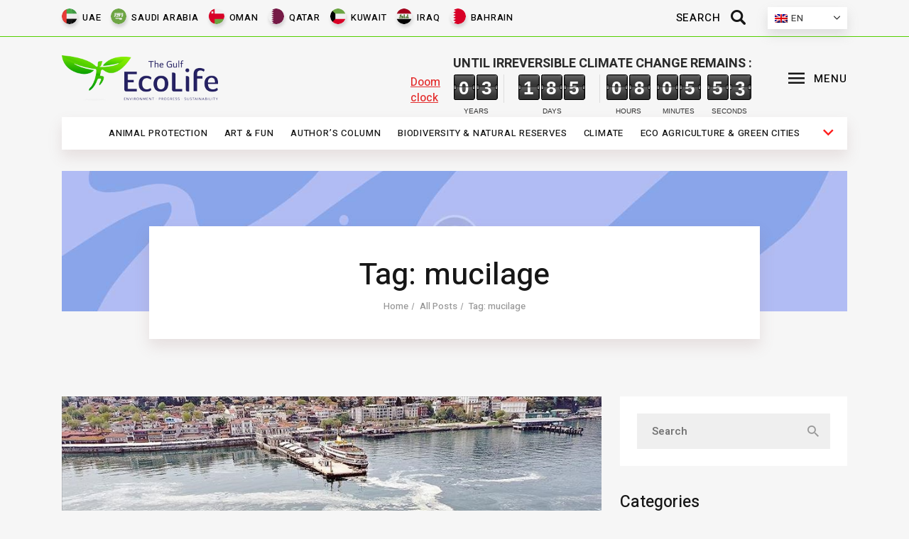

--- FILE ---
content_type: text/html; charset=UTF-8
request_url: https://ecolife.ae/tag/mucilage/
body_size: 21138
content:
<!DOCTYPE HTML>
<html>
<head>
    <title>Ecolife</title>
    <meta charset="utf-8">
	
		<!-- All in One SEO 4.6.2 - aioseo.com -->
		<meta name="robots" content="max-image-preview:large" />
		<link rel="canonical" href="https://ecolife.ae/tag/mucilage/" />
		<meta name="generator" content="All in One SEO (AIOSEO) 4.6.2" />
		<script type="application/ld+json" class="aioseo-schema">
			{"@context":"https:\/\/schema.org","@graph":[{"@type":"BreadcrumbList","@id":"https:\/\/ecolife.ae\/tag\/mucilage\/#breadcrumblist","itemListElement":[{"@type":"ListItem","@id":"https:\/\/ecolife.ae\/#listItem","position":1,"name":"Home","item":"https:\/\/ecolife.ae\/","nextItem":"https:\/\/ecolife.ae\/tag\/mucilage\/#listItem"},{"@type":"ListItem","@id":"https:\/\/ecolife.ae\/tag\/mucilage\/#listItem","position":2,"name":"mucilage","previousItem":"https:\/\/ecolife.ae\/#listItem"}]},{"@type":"CollectionPage","@id":"https:\/\/ecolife.ae\/tag\/mucilage\/#collectionpage","url":"https:\/\/ecolife.ae\/tag\/mucilage\/","name":"mucilage - EcoLife","inLanguage":"en-US","isPartOf":{"@id":"https:\/\/ecolife.ae\/#website"},"breadcrumb":{"@id":"https:\/\/ecolife.ae\/tag\/mucilage\/#breadcrumblist"}},{"@type":"Person","@id":"https:\/\/ecolife.ae\/#person","name":"Salman Salman","image":{"@type":"ImageObject","@id":"https:\/\/ecolife.ae\/tag\/mucilage\/#personImage","url":"https:\/\/secure.gravatar.com\/avatar\/05ca71288f328c875b08cfe066cea292842c45655c32902401d3f6af5e1f675d?s=96&d=mm&r=g","width":96,"height":96,"caption":"Salman Salman"}},{"@type":"WebSite","@id":"https:\/\/ecolife.ae\/#website","url":"https:\/\/ecolife.ae\/","name":"EcoLife","description":"Ecology news","inLanguage":"en-US","publisher":{"@id":"https:\/\/ecolife.ae\/#person"}}]}
		</script>
		<!-- All in One SEO -->

<link rel="alternate" hreflang="en" href="https://ecolife.ae/tag/mucilage/" />
<link rel="alternate" hreflang="x-default" href="https://ecolife.ae/tag/mucilage/" />
<link rel="alternate" type="application/rss+xml" title="EcoLife &raquo; mucilage Tag Feed" href="https://ecolife.ae/tag/mucilage/feed/" />
		<!-- This site uses the Google Analytics by MonsterInsights plugin v8.10.1 - Using Analytics tracking - https://www.monsterinsights.com/ -->
		<!-- Note: MonsterInsights is not currently configured on this site. The site owner needs to authenticate with Google Analytics in the MonsterInsights settings panel. -->
					<!-- No UA code set -->
				<!-- / Google Analytics by MonsterInsights -->
		<style id='wp-img-auto-sizes-contain-inline-css' type='text/css'>
img:is([sizes=auto i],[sizes^="auto," i]){contain-intrinsic-size:3000px 1500px}
/*# sourceURL=wp-img-auto-sizes-contain-inline-css */
</style>
<style id='classic-theme-styles-inline-css' type='text/css'>
/*! This file is auto-generated */
.wp-block-button__link{color:#fff;background-color:#32373c;border-radius:9999px;box-shadow:none;text-decoration:none;padding:calc(.667em + 2px) calc(1.333em + 2px);font-size:1.125em}.wp-block-file__button{background:#32373c;color:#fff;text-decoration:none}
/*# sourceURL=/wp-includes/css/classic-themes.min.css */
</style>
<link rel='stylesheet' id='contact-form-7-css' href='https://ecolife.ae/wp-content/plugins/contact-form-7/includes/css/styles.css?ver=5.6.4' type='text/css' media='all' />
<link rel='stylesheet' id='wpml-legacy-dropdown-0-css' href='//ecolife.ae/wp-content/plugins/sitepress-multilingual-cms/templates/language-switchers/legacy-dropdown/style.min.css?ver=1' type='text/css' media='all' />
<script type="text/javascript" src="//ecolife.ae/wp-content/plugins/sitepress-multilingual-cms/templates/language-switchers/legacy-dropdown/script.min.js?ver=1" id="wpml-legacy-dropdown-0-js"></script>
<meta name="generator" content="WordPress 6.9" />
<meta name="generator" content="WPML ver:4.5.13 stt:5,1;" />
    <meta name="viewport" content="width=device-width, initial-scale=1.0">
    <link type="image/png" href="https://ecolife.ae/wp-content/themes/ecolife/favicon.png" rel="icon">
    <link href="https://ecolife.ae/wp-content/themes/ecolife/css/reset.css" type="text/css" rel="stylesheet">
    <link href="https://ecolife.ae/wp-content/themes/ecolife/css/slick.css" type="text/css" rel="stylesheet">
    <link href="https://ecolife.ae/wp-content/themes/ecolife/css/style.css?i=19" type="text/css"
          rel="stylesheet">
    <link href="https://ecolife.ae/wp-content/themes/ecolife/css/flipTimer.css" type="text/css"
          rel="stylesheet">
    <link href="https://ecolife.ae/wp-content/themes/ecolife/css/animate.css" type="text/css"
          rel="stylesheet">
    <link href="https://ecolife.ae/wp-content/themes/ecolife/css/media.css" type="text/css" rel="stylesheet">
    <link href="https://ecolife.ae/wp-content/themes/ecolife/css/fontelo.css" type="text/css"
          rel="stylesheet">
    <link href="https://fonts.googleapis.com/css2?family=Heebo:wght@100;200;300;400;500;600;700;800;900&display=swap"
          rel="stylesheet">
    <!-- Google Tag Manager -->
    <script>(function (w, d, s, l, i) {
            w[l] = w[l] || [];
            w[l].push({
                'gtm.start':
                    new Date().getTime(), event: 'gtm.js'
            });
            var f = d.getElementsByTagName(s)[0],
                j = d.createElement(s), dl = l != 'dataLayer' ? '&l=' + l : '';
            j.async = true;
            j.src =
                'https://www.googletagmanager.com/gtm.js?id=' + i + dl;
            f.parentNode.insertBefore(j, f);
        })(window, document, 'script', 'dataLayer', 'GTM-TMG7KGQ');</script>
    <!-- End Google Tag Manager -->
<style id='wp-block-paragraph-inline-css' type='text/css'>
.is-small-text{font-size:.875em}.is-regular-text{font-size:1em}.is-large-text{font-size:2.25em}.is-larger-text{font-size:3em}.has-drop-cap:not(:focus):first-letter{float:left;font-size:8.4em;font-style:normal;font-weight:100;line-height:.68;margin:.05em .1em 0 0;text-transform:uppercase}body.rtl .has-drop-cap:not(:focus):first-letter{float:none;margin-left:.1em}p.has-drop-cap.has-background{overflow:hidden}:root :where(p.has-background){padding:1.25em 2.375em}:where(p.has-text-color:not(.has-link-color)) a{color:inherit}p.has-text-align-left[style*="writing-mode:vertical-lr"],p.has-text-align-right[style*="writing-mode:vertical-rl"]{rotate:180deg}
/*# sourceURL=https://ecolife.ae/wp-includes/blocks/paragraph/style.min.css */
</style>
<style id='global-styles-inline-css' type='text/css'>
:root{--wp--preset--aspect-ratio--square: 1;--wp--preset--aspect-ratio--4-3: 4/3;--wp--preset--aspect-ratio--3-4: 3/4;--wp--preset--aspect-ratio--3-2: 3/2;--wp--preset--aspect-ratio--2-3: 2/3;--wp--preset--aspect-ratio--16-9: 16/9;--wp--preset--aspect-ratio--9-16: 9/16;--wp--preset--color--black: #000000;--wp--preset--color--cyan-bluish-gray: #abb8c3;--wp--preset--color--white: #ffffff;--wp--preset--color--pale-pink: #f78da7;--wp--preset--color--vivid-red: #cf2e2e;--wp--preset--color--luminous-vivid-orange: #ff6900;--wp--preset--color--luminous-vivid-amber: #fcb900;--wp--preset--color--light-green-cyan: #7bdcb5;--wp--preset--color--vivid-green-cyan: #00d084;--wp--preset--color--pale-cyan-blue: #8ed1fc;--wp--preset--color--vivid-cyan-blue: #0693e3;--wp--preset--color--vivid-purple: #9b51e0;--wp--preset--gradient--vivid-cyan-blue-to-vivid-purple: linear-gradient(135deg,rgb(6,147,227) 0%,rgb(155,81,224) 100%);--wp--preset--gradient--light-green-cyan-to-vivid-green-cyan: linear-gradient(135deg,rgb(122,220,180) 0%,rgb(0,208,130) 100%);--wp--preset--gradient--luminous-vivid-amber-to-luminous-vivid-orange: linear-gradient(135deg,rgb(252,185,0) 0%,rgb(255,105,0) 100%);--wp--preset--gradient--luminous-vivid-orange-to-vivid-red: linear-gradient(135deg,rgb(255,105,0) 0%,rgb(207,46,46) 100%);--wp--preset--gradient--very-light-gray-to-cyan-bluish-gray: linear-gradient(135deg,rgb(238,238,238) 0%,rgb(169,184,195) 100%);--wp--preset--gradient--cool-to-warm-spectrum: linear-gradient(135deg,rgb(74,234,220) 0%,rgb(151,120,209) 20%,rgb(207,42,186) 40%,rgb(238,44,130) 60%,rgb(251,105,98) 80%,rgb(254,248,76) 100%);--wp--preset--gradient--blush-light-purple: linear-gradient(135deg,rgb(255,206,236) 0%,rgb(152,150,240) 100%);--wp--preset--gradient--blush-bordeaux: linear-gradient(135deg,rgb(254,205,165) 0%,rgb(254,45,45) 50%,rgb(107,0,62) 100%);--wp--preset--gradient--luminous-dusk: linear-gradient(135deg,rgb(255,203,112) 0%,rgb(199,81,192) 50%,rgb(65,88,208) 100%);--wp--preset--gradient--pale-ocean: linear-gradient(135deg,rgb(255,245,203) 0%,rgb(182,227,212) 50%,rgb(51,167,181) 100%);--wp--preset--gradient--electric-grass: linear-gradient(135deg,rgb(202,248,128) 0%,rgb(113,206,126) 100%);--wp--preset--gradient--midnight: linear-gradient(135deg,rgb(2,3,129) 0%,rgb(40,116,252) 100%);--wp--preset--font-size--small: 13px;--wp--preset--font-size--medium: 20px;--wp--preset--font-size--large: 36px;--wp--preset--font-size--x-large: 42px;--wp--preset--spacing--20: 0.44rem;--wp--preset--spacing--30: 0.67rem;--wp--preset--spacing--40: 1rem;--wp--preset--spacing--50: 1.5rem;--wp--preset--spacing--60: 2.25rem;--wp--preset--spacing--70: 3.38rem;--wp--preset--spacing--80: 5.06rem;--wp--preset--shadow--natural: 6px 6px 9px rgba(0, 0, 0, 0.2);--wp--preset--shadow--deep: 12px 12px 50px rgba(0, 0, 0, 0.4);--wp--preset--shadow--sharp: 6px 6px 0px rgba(0, 0, 0, 0.2);--wp--preset--shadow--outlined: 6px 6px 0px -3px rgb(255, 255, 255), 6px 6px rgb(0, 0, 0);--wp--preset--shadow--crisp: 6px 6px 0px rgb(0, 0, 0);}:where(.is-layout-flex){gap: 0.5em;}:where(.is-layout-grid){gap: 0.5em;}body .is-layout-flex{display: flex;}.is-layout-flex{flex-wrap: wrap;align-items: center;}.is-layout-flex > :is(*, div){margin: 0;}body .is-layout-grid{display: grid;}.is-layout-grid > :is(*, div){margin: 0;}:where(.wp-block-columns.is-layout-flex){gap: 2em;}:where(.wp-block-columns.is-layout-grid){gap: 2em;}:where(.wp-block-post-template.is-layout-flex){gap: 1.25em;}:where(.wp-block-post-template.is-layout-grid){gap: 1.25em;}.has-black-color{color: var(--wp--preset--color--black) !important;}.has-cyan-bluish-gray-color{color: var(--wp--preset--color--cyan-bluish-gray) !important;}.has-white-color{color: var(--wp--preset--color--white) !important;}.has-pale-pink-color{color: var(--wp--preset--color--pale-pink) !important;}.has-vivid-red-color{color: var(--wp--preset--color--vivid-red) !important;}.has-luminous-vivid-orange-color{color: var(--wp--preset--color--luminous-vivid-orange) !important;}.has-luminous-vivid-amber-color{color: var(--wp--preset--color--luminous-vivid-amber) !important;}.has-light-green-cyan-color{color: var(--wp--preset--color--light-green-cyan) !important;}.has-vivid-green-cyan-color{color: var(--wp--preset--color--vivid-green-cyan) !important;}.has-pale-cyan-blue-color{color: var(--wp--preset--color--pale-cyan-blue) !important;}.has-vivid-cyan-blue-color{color: var(--wp--preset--color--vivid-cyan-blue) !important;}.has-vivid-purple-color{color: var(--wp--preset--color--vivid-purple) !important;}.has-black-background-color{background-color: var(--wp--preset--color--black) !important;}.has-cyan-bluish-gray-background-color{background-color: var(--wp--preset--color--cyan-bluish-gray) !important;}.has-white-background-color{background-color: var(--wp--preset--color--white) !important;}.has-pale-pink-background-color{background-color: var(--wp--preset--color--pale-pink) !important;}.has-vivid-red-background-color{background-color: var(--wp--preset--color--vivid-red) !important;}.has-luminous-vivid-orange-background-color{background-color: var(--wp--preset--color--luminous-vivid-orange) !important;}.has-luminous-vivid-amber-background-color{background-color: var(--wp--preset--color--luminous-vivid-amber) !important;}.has-light-green-cyan-background-color{background-color: var(--wp--preset--color--light-green-cyan) !important;}.has-vivid-green-cyan-background-color{background-color: var(--wp--preset--color--vivid-green-cyan) !important;}.has-pale-cyan-blue-background-color{background-color: var(--wp--preset--color--pale-cyan-blue) !important;}.has-vivid-cyan-blue-background-color{background-color: var(--wp--preset--color--vivid-cyan-blue) !important;}.has-vivid-purple-background-color{background-color: var(--wp--preset--color--vivid-purple) !important;}.has-black-border-color{border-color: var(--wp--preset--color--black) !important;}.has-cyan-bluish-gray-border-color{border-color: var(--wp--preset--color--cyan-bluish-gray) !important;}.has-white-border-color{border-color: var(--wp--preset--color--white) !important;}.has-pale-pink-border-color{border-color: var(--wp--preset--color--pale-pink) !important;}.has-vivid-red-border-color{border-color: var(--wp--preset--color--vivid-red) !important;}.has-luminous-vivid-orange-border-color{border-color: var(--wp--preset--color--luminous-vivid-orange) !important;}.has-luminous-vivid-amber-border-color{border-color: var(--wp--preset--color--luminous-vivid-amber) !important;}.has-light-green-cyan-border-color{border-color: var(--wp--preset--color--light-green-cyan) !important;}.has-vivid-green-cyan-border-color{border-color: var(--wp--preset--color--vivid-green-cyan) !important;}.has-pale-cyan-blue-border-color{border-color: var(--wp--preset--color--pale-cyan-blue) !important;}.has-vivid-cyan-blue-border-color{border-color: var(--wp--preset--color--vivid-cyan-blue) !important;}.has-vivid-purple-border-color{border-color: var(--wp--preset--color--vivid-purple) !important;}.has-vivid-cyan-blue-to-vivid-purple-gradient-background{background: var(--wp--preset--gradient--vivid-cyan-blue-to-vivid-purple) !important;}.has-light-green-cyan-to-vivid-green-cyan-gradient-background{background: var(--wp--preset--gradient--light-green-cyan-to-vivid-green-cyan) !important;}.has-luminous-vivid-amber-to-luminous-vivid-orange-gradient-background{background: var(--wp--preset--gradient--luminous-vivid-amber-to-luminous-vivid-orange) !important;}.has-luminous-vivid-orange-to-vivid-red-gradient-background{background: var(--wp--preset--gradient--luminous-vivid-orange-to-vivid-red) !important;}.has-very-light-gray-to-cyan-bluish-gray-gradient-background{background: var(--wp--preset--gradient--very-light-gray-to-cyan-bluish-gray) !important;}.has-cool-to-warm-spectrum-gradient-background{background: var(--wp--preset--gradient--cool-to-warm-spectrum) !important;}.has-blush-light-purple-gradient-background{background: var(--wp--preset--gradient--blush-light-purple) !important;}.has-blush-bordeaux-gradient-background{background: var(--wp--preset--gradient--blush-bordeaux) !important;}.has-luminous-dusk-gradient-background{background: var(--wp--preset--gradient--luminous-dusk) !important;}.has-pale-ocean-gradient-background{background: var(--wp--preset--gradient--pale-ocean) !important;}.has-electric-grass-gradient-background{background: var(--wp--preset--gradient--electric-grass) !important;}.has-midnight-gradient-background{background: var(--wp--preset--gradient--midnight) !important;}.has-small-font-size{font-size: var(--wp--preset--font-size--small) !important;}.has-medium-font-size{font-size: var(--wp--preset--font-size--medium) !important;}.has-large-font-size{font-size: var(--wp--preset--font-size--large) !important;}.has-x-large-font-size{font-size: var(--wp--preset--font-size--x-large) !important;}
/*# sourceURL=global-styles-inline-css */
</style>
</head>
<body class="archive tag tag-mucilage tag-347 wp-theme-ecolife">
<!-- Google Tag Manager (noscript) -->
<noscript>
    <iframe src="https://www.googletagmanager.com/ns.html?id=GTM-TMG7KGQ"
            height="0" width="0" style="display:none;visibility:hidden"></iframe>
</noscript>
<!-- End Google Tag Manager (noscript) -->
<div class="mobile-navigation">
    <span class="theme_button_close_icon"></span>
    <div class="logo"><img src="https://ecolife.ae/wp-content/themes/ecolife/images/logomenu.png" alt="">
        <div class="countries">
							<div class="menu-tags-container"><ul id="menu-tags" class="menu"><li id="menu-item-129" class="menu-item menu-item-type-taxonomy menu-item-object-post_tag menu-item-129"><a href="https://ecolife.ae/tag/uae/">UAE</a></li>
<li id="menu-item-130" class="menu-item menu-item-type-taxonomy menu-item-object-post_tag menu-item-130"><a href="https://ecolife.ae/tag/saudi-arabia/">Saudi Arabia</a></li>
<li id="menu-item-132" class="menu-item menu-item-type-taxonomy menu-item-object-post_tag menu-item-132"><a href="https://ecolife.ae/tag/oman/">Oman</a></li>
<li id="menu-item-133" class="menu-item menu-item-type-taxonomy menu-item-object-post_tag menu-item-133"><a href="https://ecolife.ae/tag/qatar/">Qatar</a></li>
<li id="menu-item-134" class="menu-item menu-item-type-taxonomy menu-item-object-post_tag menu-item-134"><a href="https://ecolife.ae/tag/kuwait/">Kuwait</a></li>
<li id="menu-item-135" class="menu-item menu-item-type-taxonomy menu-item-object-post_tag menu-item-135"><a href="https://ecolife.ae/tag/iraq/">Iraq</a></li>
<li id="menu-item-136" class="menu-item menu-item-type-taxonomy menu-item-object-post_tag menu-item-136"><a href="https://ecolife.ae/tag/bahrain/">Bahrain</a></li>
</ul></div>			        </div>
    </div>
    <div class="langs flex flex-c">
					
<div
	 class="wpml-ls-sidebars-languages wpml-ls wpml-ls-legacy-dropdown js-wpml-ls-legacy-dropdown">
	<ul>

		<li tabindex="0" class="wpml-ls-slot-languages wpml-ls-item wpml-ls-item-en wpml-ls-current-language wpml-ls-first-item wpml-ls-last-item wpml-ls-item-legacy-dropdown">
			<a href="#" class="js-wpml-ls-item-toggle wpml-ls-item-toggle">
                                                    <img
            class="wpml-ls-flag"
            src="https://ecolife.ae/wp-content/plugins/sitepress-multilingual-cms/res/flags/en.png"
            alt=""
            width=18
            height=12
    /><span class="wpml-ls-native">En</span></a>

			<ul class="wpml-ls-sub-menu">
							</ul>

		</li>

	</ul>
</div>
		    </div>
			<div class="menu-main-menu-container"><ul id="menu-main-menu" class="menu"><li id="menu-item-25" class="menu-item menu-item-type-taxonomy menu-item-object-category menu-item-25"><a href="https://ecolife.ae/category/animal-protection/">Animal protection</a></li>
<li id="menu-item-26" class="menu-item menu-item-type-taxonomy menu-item-object-category menu-item-26"><a href="https://ecolife.ae/category/art-fun/">Art &amp; Fun</a></li>
<li id="menu-item-27" class="menu-item menu-item-type-taxonomy menu-item-object-category menu-item-27"><a href="https://ecolife.ae/category/authors-column/">Author&#8217;s column</a></li>
<li id="menu-item-28" class="menu-item menu-item-type-taxonomy menu-item-object-category menu-item-28"><a href="https://ecolife.ae/category/biodiversity-natural-reserves/">Biodiversity &amp; Natural reserves</a></li>
<li id="menu-item-29" class="menu-item menu-item-type-taxonomy menu-item-object-category menu-item-29"><a href="https://ecolife.ae/category/climate/">Climate</a></li>
<li id="menu-item-30" class="menu-item menu-item-type-taxonomy menu-item-object-category menu-item-30"><a href="https://ecolife.ae/category/eco-agriculture-green-cities/">Eco agriculture &amp; Green cities</a></li>
<li id="menu-item-31" class="menu-item menu-item-type-taxonomy menu-item-object-category menu-item-31"><a href="https://ecolife.ae/category/energy/">Energy</a></li>
<li id="menu-item-32" class="menu-item menu-item-type-taxonomy menu-item-object-category menu-item-32"><a href="https://ecolife.ae/category/faces-of-eco-movement/">Faces of eco-movement</a></li>
<li id="menu-item-33" class="menu-item menu-item-type-taxonomy menu-item-object-category menu-item-33"><a href="https://ecolife.ae/category/fashion-upclycling/">Fashion &amp; Upclycling</a></li>
<li id="menu-item-34" class="menu-item menu-item-type-taxonomy menu-item-object-category menu-item-34"><a href="https://ecolife.ae/category/futurology/">Futurology</a></li>
<li id="menu-item-35" class="menu-item menu-item-type-taxonomy menu-item-object-category menu-item-35"><a href="https://ecolife.ae/category/health-life-hacks/">Health &amp; Life Hacks</a></li>
<li id="menu-item-3992" class="menu-item menu-item-type-taxonomy menu-item-object-category menu-item-3992"><a href="https://ecolife.ae/category/videos/">Videos</a></li>
<li id="menu-item-36" class="menu-item menu-item-type-taxonomy menu-item-object-category menu-item-36"><a href="https://ecolife.ae/category/science-technology/">Science &amp; Technology</a></li>
<li id="menu-item-37" class="menu-item menu-item-type-taxonomy menu-item-object-category menu-item-37"><a href="https://ecolife.ae/category/sustainability/">Sustainability</a></li>
<li id="menu-item-38" class="menu-item menu-item-type-taxonomy menu-item-object-category menu-item-38"><a href="https://ecolife.ae/category/technology-green-construction/">Technology &amp; Green construction</a></li>
<li id="menu-item-39" class="menu-item menu-item-type-taxonomy menu-item-object-category menu-item-39"><a href="https://ecolife.ae/category/tourism/">Tourism</a></li>
<li id="menu-item-40" class="menu-item menu-item-type-taxonomy menu-item-object-category menu-item-40"><a href="https://ecolife.ae/category/transport/">Transport</a></li>
<li id="menu-item-41" class="menu-item menu-item-type-taxonomy menu-item-object-category menu-item-41"><a href="https://ecolife.ae/category/waste-management/">Waste management</a></li>
<li id="menu-item-42" class="menu-item menu-item-type-taxonomy menu-item-object-category menu-item-42"><a href="https://ecolife.ae/category/water-resources/">Water resources</a></li>
</ul></div>	    <ul class="flex flex-c social_icons">
        <li><a href="" class="social_icon social_icon_facebook"></a></li>
        <li><a href="" class="social_icon social_icon_instagramm"></a></li>
        <li><a href="" class="social_icon social_icon_twitter"></a></li>
        <li><a href="" class="social_icon social_icon_youtube"></a></li>
        <li><a href="mailto: a.sudakov@ecolife.ae" class="social_icon menu-main-menu-container"
               style="padding-top: 20px;">Email</a></li>
    </ul>
</div>
<div class="header-top-nav">
    <div class="inside">
        <div class="flex">
							<div class="menu-tags-container"><ul id="menu-tags-1" class="menu"><li class="menu-item menu-item-type-taxonomy menu-item-object-post_tag menu-item-129"><a href="https://ecolife.ae/tag/uae/">UAE</a></li>
<li class="menu-item menu-item-type-taxonomy menu-item-object-post_tag menu-item-130"><a href="https://ecolife.ae/tag/saudi-arabia/">Saudi Arabia</a></li>
<li class="menu-item menu-item-type-taxonomy menu-item-object-post_tag menu-item-132"><a href="https://ecolife.ae/tag/oman/">Oman</a></li>
<li class="menu-item menu-item-type-taxonomy menu-item-object-post_tag menu-item-133"><a href="https://ecolife.ae/tag/qatar/">Qatar</a></li>
<li class="menu-item menu-item-type-taxonomy menu-item-object-post_tag menu-item-134"><a href="https://ecolife.ae/tag/kuwait/">Kuwait</a></li>
<li class="menu-item menu-item-type-taxonomy menu-item-object-post_tag menu-item-135"><a href="https://ecolife.ae/tag/iraq/">Iraq</a></li>
<li class="menu-item menu-item-type-taxonomy menu-item-object-post_tag menu-item-136"><a href="https://ecolife.ae/tag/bahrain/">Bahrain</a></li>
</ul></div>			            <div class="flex">
                <div class="search">
                    <form action="https://ecolife.ae/" method="GET" class=" flex flex-r flex-m">
                        <input type="text" placeholder="Search" name="s"
                               autocomplete="off">
                        <button type="button" class="search_submit trx_addons_icon-search">
                            <span>Search</span></button>
                    </form>
                </div>

                <div class="languages">
											
<div
	 class="wpml-ls-sidebars-languages wpml-ls wpml-ls-legacy-dropdown js-wpml-ls-legacy-dropdown">
	<ul>

		<li tabindex="0" class="wpml-ls-slot-languages wpml-ls-item wpml-ls-item-en wpml-ls-current-language wpml-ls-first-item wpml-ls-last-item wpml-ls-item-legacy-dropdown">
			<a href="#" class="js-wpml-ls-item-toggle wpml-ls-item-toggle">
                                                    <img
            class="wpml-ls-flag"
            src="https://ecolife.ae/wp-content/plugins/sitepress-multilingual-cms/res/flags/en.png"
            alt=""
            width=18
            height=12
    /><span class="wpml-ls-native">En</span></a>

			<ul class="wpml-ls-sub-menu">
							</ul>

		</li>

	</ul>
</div>
					                </div>
            </div>
        </div>


        <div class="mobile-nav">
            <ul class="main"></ul>
            <div class="submenu-wrapper">
                <span class="sf-with-ul down-arrow"></span>
                <ul class="submenu"></ul>
            </div>
        </div>
    </div>
</div>
<div class="header">
    <div class="inside flex">
        <div class="logo">
			                <a href="https://ecolife.ae/"><img
                            src="https://ecolife.ae/wp-content/themes/ecolife/images/logo.png" alt=""></a>
			        </div>
        <div class="right-side-header flex">
            <a href="https://ecolife.ae/doom-clock/" class="doom-clock" target="_blank">

                <div class="clock-label">Until irreversible climate change remains                    :
                </div>
                <span class="lbl">Doom clock</span>

				                <div class="flipTimer flex">
                    <div class="years" attr-years="Years"></div>
                    <div class="days" attr-days="Days"></div>
                    <div class="hours" attr-hours="Hours"></div>
                    <div class="minutes" attr-minutes="Minutes"></div>
                    <div class="seconds" attr-seconds="Seconds"></div>
                </div>
            </a>

            <div class="toggler">
                <button type="button" class="sc_layouts_item_icon sc_layouts_iconed_text_icon trx_addons_icon-menu">
                    <span>MENU</span></button>
            </div>

        </div>
    </div>
</div>
<div class="header-bottom-nav">
    <div class="inside">
					<div class="menu-main-menu-container"><ul id="menu-main-menu-1" class="menu"><li class="menu-item menu-item-type-taxonomy menu-item-object-category menu-item-25"><a href="https://ecolife.ae/category/animal-protection/">Animal protection</a></li>
<li class="menu-item menu-item-type-taxonomy menu-item-object-category menu-item-26"><a href="https://ecolife.ae/category/art-fun/">Art &amp; Fun</a></li>
<li class="menu-item menu-item-type-taxonomy menu-item-object-category menu-item-27"><a href="https://ecolife.ae/category/authors-column/">Author&#8217;s column</a></li>
<li class="menu-item menu-item-type-taxonomy menu-item-object-category menu-item-28"><a href="https://ecolife.ae/category/biodiversity-natural-reserves/">Biodiversity &amp; Natural reserves</a></li>
<li class="menu-item menu-item-type-taxonomy menu-item-object-category menu-item-29"><a href="https://ecolife.ae/category/climate/">Climate</a></li>
<li class="menu-item menu-item-type-taxonomy menu-item-object-category menu-item-30"><a href="https://ecolife.ae/category/eco-agriculture-green-cities/">Eco agriculture &amp; Green cities</a></li>
<li class="menu-item menu-item-type-taxonomy menu-item-object-category menu-item-31"><a href="https://ecolife.ae/category/energy/">Energy</a></li>
<li class="menu-item menu-item-type-taxonomy menu-item-object-category menu-item-32"><a href="https://ecolife.ae/category/faces-of-eco-movement/">Faces of eco-movement</a></li>
<li class="menu-item menu-item-type-taxonomy menu-item-object-category menu-item-33"><a href="https://ecolife.ae/category/fashion-upclycling/">Fashion &amp; Upclycling</a></li>
<li class="menu-item menu-item-type-taxonomy menu-item-object-category menu-item-34"><a href="https://ecolife.ae/category/futurology/">Futurology</a></li>
<li class="menu-item menu-item-type-taxonomy menu-item-object-category menu-item-35"><a href="https://ecolife.ae/category/health-life-hacks/">Health &amp; Life Hacks</a></li>
<li class="menu-item menu-item-type-taxonomy menu-item-object-category menu-item-3992"><a href="https://ecolife.ae/category/videos/">Videos</a></li>
<li class="menu-item menu-item-type-taxonomy menu-item-object-category menu-item-36"><a href="https://ecolife.ae/category/science-technology/">Science &amp; Technology</a></li>
<li class="menu-item menu-item-type-taxonomy menu-item-object-category menu-item-37"><a href="https://ecolife.ae/category/sustainability/">Sustainability</a></li>
<li class="menu-item menu-item-type-taxonomy menu-item-object-category menu-item-38"><a href="https://ecolife.ae/category/technology-green-construction/">Technology &amp; Green construction</a></li>
<li class="menu-item menu-item-type-taxonomy menu-item-object-category menu-item-39"><a href="https://ecolife.ae/category/tourism/">Tourism</a></li>
<li class="menu-item menu-item-type-taxonomy menu-item-object-category menu-item-40"><a href="https://ecolife.ae/category/transport/">Transport</a></li>
<li class="menu-item menu-item-type-taxonomy menu-item-object-category menu-item-41"><a href="https://ecolife.ae/category/waste-management/">Waste management</a></li>
<li class="menu-item menu-item-type-taxonomy menu-item-object-category menu-item-42"><a href="https://ecolife.ae/category/water-resources/">Water resources</a></li>
</ul></div>		        <div class="navigation flex flex-c ">
            <ul class="main">

            </ul>
            <div class="submenu-wrapper">
                <span class="sf-with-ul down-arrow"></span>
                <ul class="submenu"></ul>
            </div>
        </div>
    </div>
</div>

	<div class="category-header">
		<div class="inside">
			<div class="inner">
				<h1 class="title">Tag: mucilage</h1>
				<div class="breadcrumbs">
					<ul class="flex flex-c" itemscope="" itemtype="https://schema.org/BreadcrumbList">
						<li itemprop="itemListElement" itemscope="" itemtype="http://schema.org/ListItem">
                            <a itemprop="item" typeof="WebPage" title="Home" href="https://ecolife.ae/">
                                <span itemprop="name">Home</span>
                            </a>
                            <meta itemprop="position" content="1">
                        </li>
                        <li itemprop="itemListElement" itemscope="" itemtype="http://schema.org/ListItem">
                            <a itemprop="item" typeof="WebPage" title="All Posts" href="https://ecolife.ae/all-posts/">
                                <span itemprop="name">All Posts</span>
                            </a>
                            <meta itemprop="position" content="2">
                        </li>
		 
                        <li itemprop="itemListElement" itemscope="" itemtype="http://schema.org/ListItem">
                            <span itemprop="name">Tag: mucilage</span>
                            <meta itemprop="url" content="https://ecolife.ae/turkey-struck-by-mucus-like-substance-in-the-sea-because-of-global-heating/">
                            <meta itemprop="position" content="3">
                        </li>			 
					</ul>
					 
				</div>
			</div>
		</div>
	</div>

	<div class="category-list-wrapper">
		<div class="inside flex flex-t">
			<div class="category-list">
				                <div class="item row">
					<div class="image"><a href="https://ecolife.ae/turkey-struck-by-mucus-like-substance-in-the-sea-because-of-global-heating/" class="cover flex"><img src="https://ecolife.ae/wp-content/uploads/2021/06/News2-10.jpg" alt="Turkey struck by mucus-like substance in the sea because of global heating"></a></div>
					<div class="item-roof flex">
						<div class="left flex">
							
                            <div class="category flex flex-m flex-l">                                
                                <a href="/category/climate">Climate</a>
                                                                <!--<a href="/category/climate">Climate</a>-->
                                                            </div>
							<div class="author"><a href="https://ecolife.ae/author/ecolife/" title="Posts by EcoLife" rel="author">EcoLife</a></div>
							<div class="created">05 Jun 2021</div>
						</div>
						<div class="right"><a href="https://ecolife.ae/turkey-struck-by-mucus-like-substance-in-the-sea-because-of-global-heating/#comments">0 Comments</a></div>
					</div>
					<div class="title"><a href="https://ecolife.ae/turkey-struck-by-mucus-like-substance-in-the-sea-because-of-global-heating/"><h2>Turkey struck by mucus-like substance in the sea because of global heating</h2></a></div>
					<div class="excerpt">
						<p>When seen from above, it looks like a brush of beige swirled across the dark blue waters of the Sea of Marmara. Up close, it resembles a creamy, gelatinous blanket of quicksand. Now scientists are warning that the substance, known as sea snot, is on the rise as a result of global heating. The gloopy, [&hellip;]</p>
					</div>
					<div class="flex">
                        <div class="more"><a href="https://ecolife.ae/turkey-struck-by-mucus-like-substance-in-the-sea-because-of-global-heating/">Read more</a></div>
                        <div class="social-sharing floating-share flex flex-r">
                                <ul class="flex flex-r">
                                    <li class="llbl">Share: &nbsp; </li>
                                    <li class="trx_addons_icon-twitter"><a href="https://twitter.com/share?url=https://ecolife.ae/turkey-struck-by-mucus-like-substance-in-the-sea-because-of-global-heating/&via=TWITTER_HANDLE&text=Turkey struck by mucus-like substance in the sea because of global heating" target="_blank" title="Share on Twitter"></a></li>
                                    <li class="trx_addons_icon-facebook"><a href="https://www.facebook.com/sharer/sharer.php?u=https://ecolife.ae/turkey-struck-by-mucus-like-substance-in-the-sea-because-of-global-heating/&t=Turkey struck by mucus-like substance in the sea because of global heating" target="_blank" title="Share on Facebook"></a></li>
                                    <li class="trx_addons_icon-reddit"><a href="http://www.reddit.com/submit?url=https://ecolife.ae/turkey-struck-by-mucus-like-substance-in-the-sea-because-of-global-heating/&title=Turkey struck by mucus-like substance in the sea because of global heating" title="Share on Reddit" target="_blank"></a></li>
                                </ul>
                        </div>
                    </div>
				</div>                
                                <div class="pagination flex flex-l flex-t">
                                    </div>
			</div>
			<div class="sidebar">
				<div class="search">
					<form action="https://ecolife.ae/" method="GET" class=" flex flex-r flex-m">
    				    <input type="text" placeholder="Search" name="s">
    				    <button></button>
                    </form>
				</div>
				<div class="categories">
					<div>
						<div class="title">Categories</div>
						                            <div class="menu-main-menu-container"><ul id="menu-main-menu-2" class="menu"><li class="menu-item menu-item-type-taxonomy menu-item-object-category menu-item-25"><a href="https://ecolife.ae/category/animal-protection/">Animal protection</a></li>
<li class="menu-item menu-item-type-taxonomy menu-item-object-category menu-item-26"><a href="https://ecolife.ae/category/art-fun/">Art &amp; Fun</a></li>
<li class="menu-item menu-item-type-taxonomy menu-item-object-category menu-item-27"><a href="https://ecolife.ae/category/authors-column/">Author&#8217;s column</a></li>
<li class="menu-item menu-item-type-taxonomy menu-item-object-category menu-item-28"><a href="https://ecolife.ae/category/biodiversity-natural-reserves/">Biodiversity &amp; Natural reserves</a></li>
<li class="menu-item menu-item-type-taxonomy menu-item-object-category menu-item-29"><a href="https://ecolife.ae/category/climate/">Climate</a></li>
<li class="menu-item menu-item-type-taxonomy menu-item-object-category menu-item-30"><a href="https://ecolife.ae/category/eco-agriculture-green-cities/">Eco agriculture &amp; Green cities</a></li>
<li class="menu-item menu-item-type-taxonomy menu-item-object-category menu-item-31"><a href="https://ecolife.ae/category/energy/">Energy</a></li>
<li class="menu-item menu-item-type-taxonomy menu-item-object-category menu-item-32"><a href="https://ecolife.ae/category/faces-of-eco-movement/">Faces of eco-movement</a></li>
<li class="menu-item menu-item-type-taxonomy menu-item-object-category menu-item-33"><a href="https://ecolife.ae/category/fashion-upclycling/">Fashion &amp; Upclycling</a></li>
<li class="menu-item menu-item-type-taxonomy menu-item-object-category menu-item-34"><a href="https://ecolife.ae/category/futurology/">Futurology</a></li>
<li class="menu-item menu-item-type-taxonomy menu-item-object-category menu-item-35"><a href="https://ecolife.ae/category/health-life-hacks/">Health &amp; Life Hacks</a></li>
<li class="menu-item menu-item-type-taxonomy menu-item-object-category menu-item-3992"><a href="https://ecolife.ae/category/videos/">Videos</a></li>
<li class="menu-item menu-item-type-taxonomy menu-item-object-category menu-item-36"><a href="https://ecolife.ae/category/science-technology/">Science &amp; Technology</a></li>
<li class="menu-item menu-item-type-taxonomy menu-item-object-category menu-item-37"><a href="https://ecolife.ae/category/sustainability/">Sustainability</a></li>
<li class="menu-item menu-item-type-taxonomy menu-item-object-category menu-item-38"><a href="https://ecolife.ae/category/technology-green-construction/">Technology &amp; Green construction</a></li>
<li class="menu-item menu-item-type-taxonomy menu-item-object-category menu-item-39"><a href="https://ecolife.ae/category/tourism/">Tourism</a></li>
<li class="menu-item menu-item-type-taxonomy menu-item-object-category menu-item-40"><a href="https://ecolife.ae/category/transport/">Transport</a></li>
<li class="menu-item menu-item-type-taxonomy menu-item-object-category menu-item-41"><a href="https://ecolife.ae/category/waste-management/">Waste management</a></li>
<li class="menu-item menu-item-type-taxonomy menu-item-object-category menu-item-42"><a href="https://ecolife.ae/category/water-resources/">Water resources</a></li>
</ul></div>                        					</div>
				</div>
                                                <div class="recent-categories posts">
					<div>
						<div class="title">Recent Posts</div>                        
                                                        <div class="row flex flex-t">
                                <div class="image">
                                    <a href="https://ecolife.ae/abu-dhabi-climate-fund-alterra-plans-to-launch-investment-vehicle-worth-1-2bn/" class="cover flex">
                                                                                <img src="https://ecolife.ae/wp-content/uploads/2026/01/KJQXUNZRQJFW5JS63GPMMFWQMU-1.jpg" alt="Abu Dhabi climate fund Alterra plans to launch investment vehicle worth $1.2bn">
                                                                                
                                        <span class="digit">1</span></a>
                                </div>
                                <div class="desc">
                                    <div class="category">
                                        <a href="/category/energy">Energy</a></div>
                                    <div class="ttl"><a href="https://ecolife.ae/abu-dhabi-climate-fund-alterra-plans-to-launch-investment-vehicle-worth-1-2bn/">Abu Dhabi climate fund Alterra plans to launch investment vehicle worth $1.2bn</a></div>
                                    <div class="created">17 Jan 2026</div>
                                </div>
                            </div>
                                                                                <div class="row flex flex-t">
                                <div class="image">
                                    <a href="https://ecolife.ae/scientists-found-the-soil-secret-that-doubles-forest-regrowth/" class="cover flex">
                                                                                <img src="https://ecolife.ae/wp-content/uploads/2026/01/gettyimages-578363081-1.jpg" alt="Scientists found the soil secret that doubles forest regrowth">
                                                                                
                                        <span class="digit">2</span></a>
                                </div>
                                <div class="desc">
                                    <div class="category">
                                        <a href="/category/science">Science</a></div>
                                    <div class="ttl"><a href="https://ecolife.ae/scientists-found-the-soil-secret-that-doubles-forest-regrowth/">Scientists found the soil secret that doubles forest regrowth</a></div>
                                    <div class="created">16 Jan 2026</div>
                                </div>
                            </div>
                                                                                <div class="row flex flex-t">
                                <div class="image">
                                    <a href="https://ecolife.ae/uk-and-eu-tree-planting-pledges-face-reality-check-as-scientists-warn-the-climate-window-is-closing/" class="cover flex">
                                                                                <img src="https://ecolife.ae/wp-content/uploads/2026/01/1366x768_cmsv2_f027c225-d18c-5e7f-81f2-bec90467e5cc-9610169-1.png" alt="UK and EU tree planting pledges face reality check as scientists warn the climate window is closing">
                                                                                
                                        <span class="digit">3</span></a>
                                </div>
                                <div class="desc">
                                    <div class="category">
                                        <a href="/category/climate">Climate</a></div>
                                    <div class="ttl"><a href="https://ecolife.ae/uk-and-eu-tree-planting-pledges-face-reality-check-as-scientists-warn-the-climate-window-is-closing/">UK and EU tree planting pledges face reality check as scientists warn the climate window is closing</a></div>
                                    <div class="created">15 Jan 2026</div>
                                </div>
                            </div>
                                                                                <div class="row flex flex-t">
                                <div class="image">
                                    <a href="https://ecolife.ae/gulf-faces-hotter-and-more-humid-climate-as-world-nears-paris-threshold/" class="cover flex">
                                                                                <img src="https://ecolife.ae/wp-content/uploads/2026/01/YRCMDLX57FCS3MMLXCLV6O2BDE-1.jpg" alt="Gulf faces hotter and more humid climate as world nears Paris threshold">
                                                                                
                                        <span class="digit">4</span></a>
                                </div>
                                <div class="desc">
                                    <div class="category">
                                        <a href="/category/climate">Climate</a></div>
                                    <div class="ttl"><a href="https://ecolife.ae/gulf-faces-hotter-and-more-humid-climate-as-world-nears-paris-threshold/">Gulf faces hotter and more humid climate as world nears Paris threshold</a></div>
                                    <div class="created">14 Jan 2026</div>
                                </div>
                            </div>
                                                                                <div class="row flex flex-t">
                                <div class="image">
                                    <a href="https://ecolife.ae/the-oxygen-you-breathe-depends-on-a-tiny-ocean-ingredient/" class="cover flex">
                                                                                <img src="https://ecolife.ae/wp-content/uploads/2026/01/ocean-oxygen-carbon-dioxide-bubbles-1.jpg" alt="The oxygen you breathe depends on a tiny ocean ingredient">
                                                                                
                                        <span class="digit">5</span></a>
                                </div>
                                <div class="desc">
                                    <div class="category">
                                        <a href="/category/ocean">Ocean</a></div>
                                    <div class="ttl"><a href="https://ecolife.ae/the-oxygen-you-breathe-depends-on-a-tiny-ocean-ingredient/">The oxygen you breathe depends on a tiny ocean ingredient</a></div>
                                    <div class="created">13 Jan 2026</div>
                                </div>
                            </div>
                                                    					</div>
				</div>
                                <div class="categories tags">
					<div>
						<div class="title">Tags</div>
						                        
                                                    <a href="/tag/green-bonds-2">“green&quot; bonds</a> 
                                                    <a href="/tag/2030-sustainable-development-goals">2030 Sustainable Development Goals</a> 
                                                    <a href="/tag/3d-printers">3D printers</a> 
                                                    <a href="/tag/3r">3R</a> 
                                                    <a href="/tag/abu-dhabi">Abu Dhabi</a> 
                                                    <a href="/tag/abudhabi">AbuDhabi</a> 
                                                    <a href="/tag/acidification">acidification</a> 
                                                    <a href="/tag/activism">activism</a> 
                                                    <a href="/tag/activists">activists</a> 
                                                    <a href="/tag/adventure-tourism">adventure tourism</a> 
                                                    <a href="/tag/afforestation">afforestation</a> 
                                                    <a href="/tag/afghanistan">Afghanistan</a> 
                                                    <a href="/tag/africa">Africa</a> 
                                                    <a href="/tag/agrarian">agrarian</a> 
                                                    <a href="/tag/agribusiness">agribusiness</a> 
                                                    <a href="/tag/agricultural-sector">agricultural sector</a> 
                                                    <a href="/tag/agriculture">agriculture</a> 
                                                    <a href="/tag/ai">AI</a> 
                                                    <a href="/tag/air">air</a> 
                                                    <a href="/tag/air-pollution">air pollution</a> 
                                                    <a href="/tag/air-quality">air quality</a> 
                                                    <a href="/tag/airbnb">Airbnb</a> 
                                                    <a href="/tag/aircraft">aircraft</a> 
                                                    <a href="/tag/airline">airline</a> 
                                                    <a href="/tag/airport">airport</a> 
                                                    <a href="/tag/al-ain">Al Ain</a> 
                                                    <a href="/tag/al-dahra">Al Dahra</a> 
                                                    <a href="/tag/algeria">Algeria</a> 
                                                    <a href="/tag/alien-species">alien species</a> 
                                                    <a href="/tag/aliens">aliens</a> 
                                                    <a href="/tag/allergies">allergies</a> 
                                                    <a href="/tag/allergy">allergy</a> 
                                                    <a href="/tag/alternative-energy">alternative energy</a> 
                                                    <a href="/tag/alternative-fuel">alternative fuel</a> 
                                                    <a href="/tag/america">America</a> 
                                                    <a href="/tag/ancient-animals">ancient animals</a> 
                                                    <a href="/tag/animal-habitats">animal habitats</a> 
                                                    <a href="/tag/animal-rescue">animal rescue</a> 
                                                    <a href="/tag/animal-rights">animal rights</a> 
                                                    <a href="/tag/animal-testing">animal testing</a> 
                                                    <a href="/tag/animal-welfare">animal welfare</a> 
                                                    <a href="/tag/animals">animals</a> 
                                                    <a href="/tag/antarctica">Antarctica</a> 
                                                    <a href="/tag/antibiotics">antibiotics</a> 
                                                    <a href="/tag/aquaculture">aquaculture</a> 
                                                    <a href="/tag/aquafarming">aquafarming</a> 
                                                    <a href="/tag/aquarium">aquarium</a> 
                                                    <a href="/tag/aquariums">aquariums</a> 
                                                    <a href="/tag/arab-league">Arab League</a> 
                                                    <a href="/tag/arabian-gulf">Arabian Gulf</a> 
                                                    <a href="/tag/arabian-leopard">Arabian Leopard</a> 
                                                    <a href="/tag/arabian-oryx">Arabian oryx</a> 
                                                    <a href="/tag/arabian-sea">Arabian Sea</a> 
                                                    <a href="/tag/archaeology">archaeology</a> 
                                                    <a href="/tag/archeology">archeology</a> 
                                                    <a href="/tag/architecture">architecture</a> 
                                                    <a href="/tag/arson">arson</a> 
                                                    <a href="/tag/art">art</a> 
                                                    <a href="/tag/art-house">art house</a> 
                                                    <a href="/tag/art-installation">art installation</a> 
                                                    <a href="/tag/art-activism">art-activism</a> 
                                                    <a href="/tag/artificial-intelligence">artificial intelligence</a> 
                                                    <a href="/tag/artificial-islands">artificial islands</a> 
                                                    <a href="/tag/artificial-meat">artificial meat</a> 
                                                    <a href="/tag/artificial-reality">artificial reality</a> 
                                                    <a href="/tag/artists">artists</a> 
                                                    <a href="/tag/asia">Asia</a> 
                                                    <a href="/tag/astrotourism">astrotourism</a> 
                                                    <a href="/tag/atlantic-sea">Atlantic sea</a> 
                                                    <a href="/tag/atmosphere">atmosphere</a> 
                                                    <a href="/tag/australia">Australia</a> 
                                                    <a href="/tag/autonomous-cars">autonomous cars</a> 
                                                    <a href="/tag/autonomous-vehicles">autonomous vehicles</a> 
                                                    <a href="/tag/aviation">aviation</a> 
                                                    <a href="/tag/awareness">awareness</a> 
                                                    <a href="/tag/awareness-campaign">awareness campaign</a> 
                                                    <a href="/tag/azraq">Azraq</a> 
                                                    <a href="/tag/bahrain">Bahrain</a> 
                                                    <a href="/tag/bahrain-mall">Bahrain Mall</a> 
                                                    <a href="/tag/bali">Bali</a> 
                                                    <a href="/tag/banking-economy">Banking economy</a> 
                                                    <a href="/tag/banks">banks</a> 
                                                    <a href="/tag/baobab-trees">baobab trees</a> 
                                                    <a href="/tag/basic-income">basic income</a> 
                                                    <a href="/tag/battery">battery</a> 
                                                    <a href="/tag/beaches">beaches</a> 
                                                    <a href="/tag/beauty-industry">beauty industry</a> 
                                                    <a href="/tag/bedouin">Bedouin</a> 
                                                    <a href="/tag/beduin">Beduin</a> 
                                                    <a href="/tag/bees">bees</a> 
                                                    <a href="/tag/bicycle">bicycle</a> 
                                                    <a href="/tag/big-data">big data</a> 
                                                    <a href="/tag/bike-paths">bike paths</a> 
                                                    <a href="/tag/biocentrism">biocentrism</a> 
                                                    <a href="/tag/biodegradable">biodegradable</a> 
                                                    <a href="/tag/biodegradable-materials">biodegradable materials</a> 
                                                    <a href="/tag/biodiesel">biodiesel</a> 
                                                    <a href="/tag/biodiversity">Biodiversity</a> 
                                                    <a href="/tag/biodiversity-loss">biodiversity loss</a> 
                                                    <a href="/tag/bioethics">bioethics</a> 
                                                    <a href="/tag/biofuel">biofuel</a> 
                                                    <a href="/tag/biological-diversity">biological diversity</a> 
                                                    <a href="/tag/biology">biology</a> 
                                                    <a href="/tag/biomaterials">biomaterials</a> 
                                                    <a href="/tag/bioprinting">bioprinting</a> 
                                                    <a href="/tag/bioregionalism">bioregionalism</a> 
                                                    <a href="/tag/biosphere-reserves">biosphere reserves</a> 
                                                    <a href="/tag/biowaste">biowaste</a> 
                                                    <a href="/tag/birds">birds</a> 
                                                    <a href="/tag/black-sea">Black Sea</a> 
                                                    <a href="/tag/blackout">blackout</a> 
                                                    <a href="/tag/blast">blast</a> 
                                                    <a href="/tag/blockchain">blockchain</a> 
                                                    <a href="/tag/blue-hydrogen">blue hydrogen</a> 
                                                    <a href="/tag/books">books</a> 
                                                    <a href="/tag/botanic-garden">botanic garden</a> 
                                                    <a href="/tag/brain">brain</a> 
                                                    <a href="/tag/brands">brands</a> 
                                                    <a href="/tag/brazil">Brazil</a> 
                                                    <a href="/tag/bugs">bugs</a> 
                                                    <a href="/tag/building">building</a> 
                                                    <a href="/tag/building-materials">building materials</a> 
                                                    <a href="/tag/business">business</a> 
                                                    <a href="/tag/cacti">cacti</a> 
                                                    <a href="/tag/camels">camels</a> 
                                                    <a href="/tag/camping">camping</a> 
                                                    <a href="/tag/canada">Canada</a> 
                                                    <a href="/tag/canal">canal</a> 
                                                    <a href="/tag/canyon">canyon</a> 
                                                    <a href="/tag/capital">capital</a> 
                                                    <a href="/tag/capital-market">capital market</a> 
                                                    <a href="/tag/capitalism">capitalism</a> 
                                                    <a href="/tag/capsharing">capsharing</a> 
                                                    <a href="/tag/captivity">captivity</a> 
                                                    <a href="/tag/car-traffic">car traffic</a> 
                                                    <a href="/tag/car-sharing">car-sharing</a> 
                                                    <a href="/tag/carbon">carbon</a> 
                                                    <a href="/tag/carbon-capture">carbon capture</a> 
                                                    <a href="/tag/carbon-dioxide">carbon dioxide</a> 
                                                    <a href="/tag/carbon-economy">carbon economy</a> 
                                                    <a href="/tag/carbon-emissions">carbon emissions</a> 
                                                    <a href="/tag/carbon-footprint">carbon footprint</a> 
                                                    <a href="/tag/carbon-neutrality">carbon neutrality</a> 
                                                    <a href="/tag/carbon-absorbing">carbon-absorbing</a> 
                                                    <a href="/tag/carbon-free">carbon-free</a> 
                                                    <a href="/tag/carbon-free-electricity">carbon-free electricity</a> 
                                                    <a href="/tag/carbon-neutral">carbon-neutral</a> 
                                                    <a href="/tag/carpathians">Carpathians</a> 
                                                    <a href="/tag/cars">cars</a> 
                                                    <a href="/tag/cartoon">cartoon</a> 
                                                    <a href="/tag/cartoons">cartoons</a> 
                                                    <a href="/tag/cats">cats</a> 
                                                    <a href="/tag/cave">cave</a> 
                                                    <a href="/tag/census">census</a> 
                                                    <a href="/tag/certification">certification</a> 
                                                    <a href="/tag/certifications">certifications</a> 
                                                    <a href="/tag/charcoal">charcoal</a> 
                                                    <a href="/tag/charity">charity</a> 
                                                    <a href="/tag/chemicals">chemicals</a> 
                                                    <a href="/tag/chernobyl">Chernobyl</a> 
                                                    <a href="/tag/children">children</a> 
                                                    <a href="/tag/china">China</a> 
                                                    <a href="/tag/cinema">cinema</a> 
                                                    <a href="/tag/circular-carbon-economy">circular carbon economy</a> 
                                                    <a href="/tag/circular-economy">circular economy</a> 
                                                    <a href="/tag/circular-theory">circular theory</a> 
                                                    <a href="/tag/circus">circus</a> 
                                                    <a href="/tag/cities">cities</a> 
                                                    <a href="/tag/city">city</a> 
                                                    <a href="/tag/city-gardening">city-gardening</a> 
                                                    <a href="/tag/clean-energy">clean energy</a> 
                                                    <a href="/tag/clean-fuel">clean fuel</a> 
                                                    <a href="/tag/clean-fuels">clean fuels</a> 
                                                    <a href="/tag/clean-hydrogen">clean hydrogen</a> 
                                                    <a href="/tag/clean-water">clean water</a> 
                                                    <a href="/tag/clean-up">clean-up</a> 
                                                    <a href="/tag/clean-ups">clean-ups</a> 
                                                    <a href="/tag/cleanliness">cleanliness</a> 
                                                    <a href="/tag/cli-fi">cli-fi</a> 
                                                    <a href="/tag/climate">climate</a> 
                                                    <a href="/tag/climate-action">climate action</a> 
                                                    <a href="/tag/climate-change">climate change</a> 
                                                    <a href="/tag/climate-crisis">climate crisis</a> 
                                                    <a href="/tag/climate-denialism">climate denialism</a> 
                                                    <a href="/tag/climate-fund">climate fund</a> 
                                                    <a href="/tag/climate-goals">climate goals</a> 
                                                    <a href="/tag/climate-neutrality">climate neutrality</a> 
                                                    <a href="/tag/climate-neutrality-of-tourism">climate neutrality of tourism</a> 
                                                    <a href="/tag/climate-politics">climate politics</a> 
                                                    <a href="/tag/climate-summits">climate summits</a> 
                                                    <a href="/tag/climatic-disasters">climatic disasters</a> 
                                                    <a href="/tag/cloning">cloning</a> 
                                                    <a href="/tag/cloth">cloth</a> 
                                                    <a href="/tag/clothes">clothes</a> 
                                                    <a href="/tag/clothing-production">clothing production</a> 
                                                    <a href="/tag/cloud-seeding">cloud seeding</a> 
                                                    <a href="/tag/cloud-technologies">cloud technologies</a> 
                                                    <a href="/tag/cloud-busting">cloud-busting</a> 
                                                    <a href="/tag/club-of-rome">Club of Rome</a> 
                                                    <a href="/tag/co2">CO2</a> 
                                                    <a href="/tag/co2-emissions">CO2 emissions</a> 
                                                    <a href="/tag/coal">coal</a> 
                                                    <a href="/tag/coal-power">coal power</a> 
                                                    <a href="/tag/coastal-areas">coastal areas</a> 
                                                    <a href="/tag/coastal-sites">coastal sites</a> 
                                                    <a href="/tag/coffee">coffee</a> 
                                                    <a href="/tag/colonialism">colonialism</a> 
                                                    <a href="/tag/colonization">colonization</a> 
                                                    <a href="/tag/computers">computers</a> 
                                                    <a href="/tag/conference">conference</a> 
                                                    <a href="/tag/conscious-consumption">conscious consumption</a> 
                                                    <a href="/tag/conservation">conservation</a> 
                                                    <a href="/tag/construction">construction</a> 
                                                    <a href="/tag/construction-industry">construction industry</a> 
                                                    <a href="/tag/consumerism">consumerism</a> 
                                                    <a href="/tag/consumerism-carbon-dioxide">consumerism carbon dioxide</a> 
                                                    <a href="/tag/consumers">consumers</a> 
                                                    <a href="/tag/consumption">consumption</a> 
                                                    <a href="/tag/consumption-of-water">consumption of water</a> 
                                                    <a href="/tag/consumptions">consumptions</a> 
                                                    <a href="/tag/contamination">contamination</a> 
                                                    <a href="/tag/cooling-plant">cooling plant</a> 
                                                    <a href="/tag/cop-16">cop 16</a> 
                                                    <a href="/tag/cop-26">COP 26</a> 
                                                    <a href="/tag/cop-28">COP 28</a> 
                                                    <a href="/tag/cop-29">COP 29</a> 
                                                    <a href="/tag/cop-30">COP 30</a> 
                                                    <a href="/tag/cop26">COP26</a> 
                                                    <a href="/tag/cop28">Cop28</a> 
                                                    <a href="/tag/cop30">Cop30</a> 
                                                    <a href="/tag/coral-garden">coral garden</a> 
                                                    <a href="/tag/coral-reefs">coral reefs</a> 
                                                    <a href="/tag/corals">corals</a> 
                                                    <a href="/tag/coronavirus">coronavirus</a> 
                                                    <a href="/tag/coronavirus-pandemic">coronavirus pandemic</a> 
                                                    <a href="/tag/corporate-responsibility">corporate responsibility</a> 
                                                    <a href="/tag/corporate-social-responsibility">corporate social responsibility</a> 
                                                    <a href="/tag/corporations">corporations</a> 
                                                    <a href="/tag/cosmetics">cosmetics</a> 
                                                    <a href="/tag/court">court</a> 
                                                    <a href="/tag/covid-19">COVID-19</a> 
                                                    <a href="/tag/cows">cows</a> 
                                                    <a href="/tag/creative-cities">creative cities</a> 
                                                    <a href="/tag/crime">crime</a> 
                                                    <a href="/tag/crisis">crisis</a> 
                                                    <a href="/tag/crop-nutrition">crop nutrition</a> 
                                                    <a href="/tag/crops">crops</a> 
                                                    <a href="/tag/cruelty">cruelty</a> 
                                                    <a href="/tag/cruelty-free">cruelty-free</a> 
                                                    <a href="/tag/cryogenic-technology">cryogenic technology</a> 
                                                    <a href="/tag/cryptocurrencies">cryptocurrencies</a> 
                                                    <a href="/tag/cultural-heritage">cultural heritage</a> 
                                                    <a href="/tag/culture">culture</a> 
                                                    <a href="/tag/cure">cure</a> 
                                                    <a href="/tag/cutting-trees">cutting trees</a> 
                                                    <a href="/tag/cybersecurity">cybersecurity</a> 
                                                    <a href="/tag/cycling">cycling</a> 
                                                    <a href="/tag/cyclone">cyclone</a> 
                                                    <a href="/tag/dairy-products">dairy products</a> 
                                                    <a href="/tag/dam">dam</a> 
                                                    <a href="/tag/dams">dams</a> 
                                                    <a href="/tag/dark-sky">dark sky</a> 
                                                    <a href="/tag/debt">debt</a> 
                                                    <a href="/tag/decarbonization">decarbonization</a> 
                                                    <a href="/tag/decarbonize">decarbonize</a> 
                                                    <a href="/tag/decarbonizing">decarbonizing</a> 
                                                    <a href="/tag/defense-forces">defense forces</a> 
                                                    <a href="/tag/deforestation">deforestation</a> 
                                                    <a href="/tag/degraded-areas">degraded areas</a> 
                                                    <a href="/tag/degrowth">degrowth</a> 
                                                    <a href="/tag/demographic">demographic</a> 
                                                    <a href="/tag/demographics">demographics</a> 
                                                    <a href="/tag/demography">demography</a> 
                                                    <a href="/tag/denmark">Denmark</a> 
                                                    <a href="/tag/desalinated-water">desalinated water</a> 
                                                    <a href="/tag/desalinating">desalinating</a> 
                                                    <a href="/tag/desalination">desalination</a> 
                                                    <a href="/tag/desalination-plant">desalination plant</a> 
                                                    <a href="/tag/desert">desert</a> 
                                                    <a href="/tag/desert-aquaculture">desert aquaculture</a> 
                                                    <a href="/tag/desertification">desertification</a> 
                                                    <a href="/tag/design">design</a> 
                                                    <a href="/tag/dewa">DEWA</a> 
                                                    <a href="/tag/diamonds">diamonds</a> 
                                                    <a href="/tag/diesel">diesel</a> 
                                                    <a href="/tag/diet">diet</a> 
                                                    <a href="/tag/digital-currency">digital currency</a> 
                                                    <a href="/tag/digital-service">digital service</a> 
                                                    <a href="/tag/digital-transformation">digital transformation</a> 
                                                    <a href="/tag/digitalization">digitalization</a> 
                                                    <a href="/tag/digitization">digitization</a> 
                                                    <a href="/tag/disaster">disaster</a> 
                                                    <a href="/tag/disaster-risk">disaster risk</a> 
                                                    <a href="/tag/disasters">disasters</a> 
                                                    <a href="/tag/disease">disease</a> 
                                                    <a href="/tag/diseases">diseases</a> 
                                                    <a href="/tag/displaced-people">displaced people</a> 
                                                    <a href="/tag/displacement">displacement</a> 
                                                    <a href="/tag/disposable-masks">disposable masks</a> 
                                                    <a href="/tag/disposal">disposal</a> 
                                                    <a href="/tag/diversification">diversification</a> 
                                                    <a href="/tag/diving">diving</a> 
                                                    <a href="/tag/documentaries">documentaries</a> 
                                                    <a href="/tag/documentary">documentary</a> 
                                                    <a href="/tag/dogs">dogs</a> 
                                                    <a href="/tag/doha">Doha</a> 
                                                    <a href="/tag/dolphinarium">dolphinarium</a> 
                                                    <a href="/tag/dolphinariums">dolphinariums</a> 
                                                    <a href="/tag/dolphins">dolphins</a> 
                                                    <a href="/tag/domestic-animals">domestic animals</a> 
                                                    <a href="/tag/draught">draught</a> 
                                                    <a href="/tag/driverless-vehicles">driverless vehicles</a> 
                                                    <a href="/tag/drones">drones</a> 
                                                    <a href="/tag/drought">drought</a> 
                                                    <a href="/tag/drugs">drugs</a> 
                                                    <a href="/tag/dubai">Dubai</a> 
                                                    <a href="/tag/dubai-sheikh-mohammed-bin-rashid">DUBAI SHEIKH MOHAMMED BIN RASHID</a> 
                                                    <a href="/tag/dumps">dumps</a> 
                                                    <a href="/tag/dunes">dunes</a> 
                                                    <a href="/tag/dust-storms">dust storms</a> 
                                                    <a href="/tag/e-scooter">e-scooter</a> 
                                                    <a href="/tag/e-scooters">e-scooters</a> 
                                                    <a href="/tag/e-waste">e-waste</a> 
                                                    <a href="/tag/ead">EAD</a> 
                                                    <a href="/tag/earthquake">earthquake</a> 
                                                    <a href="/tag/eastern-europe">Eastern Europe</a> 
                                                    <a href="/tag/eco-activism">eco-activism</a> 
                                                    <a href="/tag/eco-alternatives">eco-alternatives</a> 
                                                    <a href="/tag/eco-bags">eco-bags</a> 
                                                    <a href="/tag/eco-capitalism">eco-capitalism</a> 
                                                    <a href="/tag/eco-consciousness">eco-consciousness</a> 
                                                    <a href="/tag/eco-footprint">eco-footprint</a> 
                                                    <a href="/tag/eco-friendly-cosmetics">eco-friendly cosmetics</a> 
                                                    <a href="/tag/eco-friendly-materials">eco-friendly materials</a> 
                                                    <a href="/tag/eco-friendly-projects">eco-friendly projects</a> 
                                                    <a href="/tag/eco-friendly-technologies">eco-friendly technologies</a> 
                                                    <a href="/tag/eco-tourism">eco-tourism</a> 
                                                    <a href="/tag/eco-villages">eco-villages</a> 
                                                    <a href="/tag/ecocentrism">ecocentrism</a> 
                                                    <a href="/tag/ecodesign">ecodesign</a> 
                                                    <a href="/tag/ecological-footprint">ecological footprint</a> 
                                                    <a href="/tag/econom">econom</a> 
                                                    <a href="/tag/economic-growth">economic growth</a> 
                                                    <a href="/tag/economic-sanctions">economic sanctions</a> 
                                                    <a href="/tag/economic-zones">economic zones</a> 
                                                    <a href="/tag/economics">economics</a> 
                                                    <a href="/tag/economy">economy</a> 
                                                    <a href="/tag/economy-employment">economy employment</a> 
                                                    <a href="/tag/economy-business">economy. Business</a> 
                                                    <a href="/tag/ecosystem">ecosystem</a> 
                                                    <a href="/tag/ecosystem-restoration">ecosystem restoration</a> 
                                                    <a href="/tag/ecosystem-services">Ecosystem services</a> 
                                                    <a href="/tag/ecosystems">Ecosystems</a> 
                                                    <a href="/tag/ecotourism">ecotourism</a> 
                                                    <a href="/tag/education">education</a> 
                                                    <a href="/tag/efficiency">efficiency</a> 
                                                    <a href="/tag/egypt">Egypt</a> 
                                                    <a href="/tag/el-nino">El Niño</a> 
                                                    <a href="/tag/electric-car">electric car</a> 
                                                    <a href="/tag/electric-cars">electric cars</a> 
                                                    <a href="/tag/electric-energy">electric energy</a> 
                                                    <a href="/tag/electric-power">electric power</a> 
                                                    <a href="/tag/electric-sky-pod">electric sky pod</a> 
                                                    <a href="/tag/electric-transport">electric transport</a> 
                                                    <a href="/tag/electric-vehicles">electric vehicles</a> 
                                                    <a href="/tag/electrical-power">electrical power</a> 
                                                    <a href="/tag/electricity">electricity</a> 
                                                    <a href="/tag/electrocars">electrocars</a> 
                                                    <a href="/tag/electronics">electronics</a> 
                                                    <a href="/tag/electronics-gadgets">electronics gadgets</a> 
                                                    <a href="/tag/elephants">elephants</a> 
                                                    <a href="/tag/elite-paper-recycling">Elite Paper Recycling</a> 
                                                    <a href="/tag/elon-musk">Elon Musk</a> 
                                                    <a href="/tag/emissions">emissions</a> 
                                                    <a href="/tag/emissions-reduction">emissions reduction</a> 
                                                    <a href="/tag/employment">employment</a> 
                                                    <a href="/tag/endangered-areas">endangered areas</a> 
                                                    <a href="/tag/endangered-cpecies">endangered cpecies</a> 
                                                    <a href="/tag/endangered-species">endangered species</a> 
                                                    <a href="/tag/energy">energy</a> 
                                                    <a href="/tag/energy-consumption">energy consumption</a> 
                                                    <a href="/tag/energy-crisis">energy crisis</a> 
                                                    <a href="/tag/energy-efficiency">energy efficiency</a> 
                                                    <a href="/tag/energy-security">energy security</a> 
                                                    <a href="/tag/energy-shortages">energy shortages</a> 
                                                    <a href="/tag/energy-source">energy source</a> 
                                                    <a href="/tag/energy-technologies">energy technologies</a> 
                                                    <a href="/tag/energy-transition">energy transition</a> 
                                                    <a href="/tag/energy-saving">energy-saving</a> 
                                                    <a href="/tag/entertainment">entertainment</a> 
                                                    <a href="/tag/environment">environment</a> 
                                                    <a href="/tag/environment-day">Environment Day</a> 
                                                    <a href="/tag/environment-law">environment law</a> 
                                                    <a href="/tag/environment-protection">environment protection</a> 
                                                    <a href="/tag/environment-quality">environment quality</a> 
                                                    <a href="/tag/environmental-action">environmental action</a> 
                                                    <a href="/tag/environmental-activists">environmental activists</a> 
                                                    <a href="/tag/environmental-agriculture">environmental agriculture</a> 
                                                    <a href="/tag/environmental-awareness">environmental awareness</a> 
                                                    <a href="/tag/environmental-conservation">environmental conservation</a> 
                                                    <a href="/tag/environmental-crisis">environmental crisis</a> 
                                                    <a href="/tag/environmental-data">environmental data</a> 
                                                    <a href="/tag/environmental-design">environmental design</a> 
                                                    <a href="/tag/environmental-footprint">environmental footprint</a> 
                                                    <a href="/tag/environmental-impact">environmental impact</a> 
                                                    <a href="/tag/environmental-impacts">environmental impacts</a> 
                                                    <a href="/tag/environmental-injustice">environmental injustice</a> 
                                                    <a href="/tag/environmental-justice">environmental justice</a> 
                                                    <a href="/tag/environmental-law-advancing-sustainable-development">environmental law advancing sustainable development</a> 
                                                    <a href="/tag/environmental-laws">environmental laws</a> 
                                                    <a href="/tag/environmental-licensing">environmental licensing</a> 
                                                    <a href="/tag/environmental-literacy">environmental literacy</a> 
                                                    <a href="/tag/environmental-management">environmental management</a> 
                                                    <a href="/tag/environmental-organization">environmental organization</a> 
                                                    <a href="/tag/environmental-performance">environmental performance</a> 
                                                    <a href="/tag/environmental-permits">environmental permits</a> 
                                                    <a href="/tag/environmental-problems">environmental problems</a> 
                                                    <a href="/tag/environmental-protection">environmental protection</a> 
                                                    <a href="/tag/environmental-quality">environmental quality</a> 
                                                    <a href="/tag/environmental-regulations">environmental regulations</a> 
                                                    <a href="/tag/environmental-research">environmental research</a> 
                                                    <a href="/tag/environmental-resources">environmental resources</a> 
                                                    <a href="/tag/environmental-responsibility">environmental responsibility</a> 
                                                    <a href="/tag/environmental-restrictions">environmental restrictions</a> 
                                                    <a href="/tag/environmental-rules">environmental rules</a> 
                                                    <a href="/tag/environmental-science-biodiversity-invasive-species">environmental science biodiversity Invasive species</a> 
                                                    <a href="/tag/environmental-sciences">environmental sciences</a> 
                                                    <a href="/tag/environmental-security">environmental security</a> 
                                                    <a href="/tag/environmental-standards">environmental standards</a> 
                                                    <a href="/tag/environmental-sustainability">environmental sustainability</a> 
                                                    <a href="/tag/environmental-system">environmental system</a> 
                                                    <a href="/tag/environmental-tourism">environmental tourism</a> 
                                                    <a href="/tag/environmental-values">environmental values</a> 
                                                    <a href="/tag/environmentalism">environmentalism</a> 
                                                    <a href="/tag/environmentalist">environmentalist</a> 
                                                    <a href="/tag/environmentalists">environmentalists</a> 
                                                    <a href="/tag/environmentally-friendly">environmentally friendly</a> 
                                                    <a href="/tag/enviroserve">Enviroserve</a> 
                                                    <a href="/tag/ethical-farming">ethical farming</a> 
                                                    <a href="/tag/ethical-fashion">ethical fashion</a> 
                                                    <a href="/tag/ethics">ethics</a> 
                                                    <a href="/tag/ethiopia">Ethiopia</a> 
                                                    <a href="/tag/etihad-airways">Etihad Airways</a> 
                                                    <a href="/tag/etihad-rail">Etihad Rail</a> 
                                                    <a href="/tag/eu">EU</a> 
                                                    <a href="/tag/europe">Europe</a> 
                                                    <a href="/tag/european-commission">European Commission</a> 
                                                    <a href="/tag/european-green-deal">European Green Deal</a> 
                                                    <a href="/tag/european-union">European Union</a> 
                                                    <a href="/tag/exhibition">exhibition</a> 
                                                    <a href="/tag/exhibitions">exhibitions</a> 
                                                    <a href="/tag/expatriates">expatriates</a> 
                                                    <a href="/tag/explosion">explosion</a> 
                                                    <a href="/tag/expo-2020">Expo 2020</a> 
                                                    <a href="/tag/expo-2020-sustainability-buildings-smart-city">Expo 2020 Sustainability buildings smart city</a> 
                                                    <a href="/tag/expo-2030">Expo 2030</a> 
                                                    <a href="/tag/expo2020">Expo2020</a> 
                                                    <a href="/tag/export">export</a> 
                                                    <a href="/tag/extinction">extinction</a> 
                                                    <a href="/tag/extinction-of-species">extinction of species</a> 
                                                    <a href="/tag/fabric">fabric</a> 
                                                    <a href="/tag/fabrics">fabrics</a> 
                                                    <a href="/tag/factory">factory</a> 
                                                    <a href="/tag/fair-trade">fair trade</a> 
                                                    <a href="/tag/famine">famine</a> 
                                                    <a href="/tag/farmers">farmers</a> 
                                                    <a href="/tag/farmhouses">farmhouses</a> 
                                                    <a href="/tag/farming">farming</a> 
                                                    <a href="/tag/farms">farms</a> 
                                                    <a href="/tag/fashion">fashion</a> 
                                                    <a href="/tag/fashion-industry">fashion industry</a> 
                                                    <a href="/tag/fashion-trends">fashion trends</a> 
                                                    <a href="/tag/fast-fashion">fast fashion</a> 
                                                    <a href="/tag/feature-films">feature films</a> 
                                                    <a href="/tag/fertile-crescent">Fertile Crescent</a> 
                                                    <a href="/tag/festivals">festivals</a> 
                                                    <a href="/tag/fifa">FIFA</a> 
                                                    <a href="/tag/film">film</a> 
                                                    <a href="/tag/films">films</a> 
                                                    <a href="/tag/finance">finance</a> 
                                                    <a href="/tag/financial-market">financial market</a> 
                                                    <a href="/tag/financing">financing</a> 
                                                    <a href="/tag/fire">fire</a> 
                                                    <a href="/tag/fires">fires</a> 
                                                    <a href="/tag/fiscal-policies">fiscal policies</a> 
                                                    <a href="/tag/fish">fish</a> 
                                                    <a href="/tag/fish-farming">fish farming</a> 
                                                    <a href="/tag/fishermen">fishermen</a> 
                                                    <a href="/tag/fishery">fishery</a> 
                                                    <a href="/tag/fishing">fishing</a> 
                                                    <a href="/tag/fjord">fjord</a> 
                                                    <a href="/tag/flaring">flaring</a> 
                                                    <a href="/tag/flights">flights</a> 
                                                    <a href="/tag/flood">flood</a> 
                                                    <a href="/tag/flooding">flooding</a> 
                                                    <a href="/tag/floods">floods</a> 
                                                    <a href="/tag/food">food</a> 
                                                    <a href="/tag/food-insecurity">food insecurity</a> 
                                                    <a href="/tag/food-production">food production</a> 
                                                    <a href="/tag/food-projects">food projects</a> 
                                                    <a href="/tag/food-security">food security</a> 
                                                    <a href="/tag/food-supply-chains">food supply chains</a> 
                                                    <a href="/tag/food-systems">food systems</a> 
                                                    <a href="/tag/food-trade">food trade</a> 
                                                    <a href="/tag/food-waste">food waste</a> 
                                                    <a href="/tag/foreign-policy">foreign policy</a> 
                                                    <a href="/tag/forest">forest</a> 
                                                    <a href="/tag/forestation">forestation</a> 
                                                    <a href="/tag/forests">Forests</a> 
                                                    <a href="/tag/fossil-fuel">fossil fuel</a> 
                                                    <a href="/tag/fossil-fuels">fossil fuels</a> 
                                                    <a href="/tag/fossil-sources">fossil sources</a> 
                                                    <a href="/tag/fourth-industrial-revolution">Fourth Industrial Revolution</a> 
                                                    <a href="/tag/free-market">free market</a> 
                                                    <a href="/tag/freeware">freeware</a> 
                                                    <a href="/tag/fresh-air">fresh air</a> 
                                                    <a href="/tag/freshwater">freshwater</a> 
                                                    <a href="/tag/freshwater-resources">freshwater resources</a> 
                                                    <a href="/tag/frosts">frosts</a> 
                                                    <a href="/tag/fruits">fruits</a> 
                                                    <a href="/tag/fuel">fuel</a> 
                                                    <a href="/tag/fuel-cells">fuel cells</a> 
                                                    <a href="/tag/fuels">fuels</a> 
                                                    <a href="/tag/fujairah">Fujairah</a> 
                                                    <a href="/tag/fur">fur</a> 
                                                    <a href="/tag/fur-clothes">fur clothes</a> 
                                                    <a href="/tag/fur-industry">fur industry</a> 
                                                    <a href="/tag/furniture">furniture</a> 
                                                    <a href="/tag/future">future</a> 
                                                    <a href="/tag/future-shock">future shock</a> 
                                                    <a href="/tag/future-studies">future studies</a> 
                                                    <a href="/tag/futurology">futurology</a> 
                                                    <a href="/tag/g20">G20</a> 
                                                    <a href="/tag/g20-summit">G20 summit</a> 
                                                    <a href="/tag/g7">G7</a> 
                                                    <a href="/tag/gadgets">gadgets</a> 
                                                    <a href="/tag/garbage">garbage</a> 
                                                    <a href="/tag/garden">garden</a> 
                                                    <a href="/tag/gardening">gardening</a> 
                                                    <a href="/tag/gardens">gardens</a> 
                                                    <a href="/tag/gas">gas</a> 
                                                    <a href="/tag/gas-emissions">gas emissions</a> 
                                                    <a href="/tag/gas-flaring">gas flaring</a> 
                                                    <a href="/tag/gas-pipeline">gas pipeline</a> 
                                                    <a href="/tag/gas-pipelines">gas pipelines</a> 
                                                    <a href="/tag/gasoline">gasoline</a> 
                                                    <a href="/tag/gcc">GCC</a> 
                                                    <a href="/tag/gene-engineering">gene engineering</a> 
                                                    <a href="/tag/gene-modification">gene modification</a> 
                                                    <a href="/tag/genes">genes</a> 
                                                    <a href="/tag/genetic-engineering">genetic engineering</a> 
                                                    <a href="/tag/genetics">genetics</a> 
                                                    <a href="/tag/genome">genome</a> 
                                                    <a href="/tag/geoengineering">geoengineering</a> 
                                                    <a href="/tag/geology">geology</a> 
                                                    <a href="/tag/georgia">Georgia</a> 
                                                    <a href="/tag/germany">Germany</a> 
                                                    <a href="/tag/ghana">Ghana</a> 
                                                    <a href="/tag/ghost-nets">ghost nets</a> 
                                                    <a href="/tag/gifts">gifts</a> 
                                                    <a href="/tag/gig-economy">gig economy</a> 
                                                    <a href="/tag/glaciers">glaciers</a> 
                                                    <a href="/tag/glass">glass</a> 
                                                    <a href="/tag/glasses">glasses</a> 
                                                    <a href="/tag/glazing">glazing</a> 
                                                    <a href="/tag/global-heating">global heating</a> 
                                                    <a href="/tag/global-methane-pledge">Global Methane Pledge</a> 
                                                    <a href="/tag/global-warming">global warming</a> 
                                                    <a href="/tag/globalization">globalization</a> 
                                                    <a href="/tag/gmo">GMO</a> 
                                                    <a href="/tag/goods">goods</a> 
                                                    <a href="/tag/google">Google</a> 
                                                    <a href="/tag/governance">governance</a> 
                                                    <a href="/tag/government">government</a> 
                                                    <a href="/tag/graphene">graphene</a> 
                                                    <a href="/tag/great-barrier-reef">Great Barrier Reef</a> 
                                                    <a href="/tag/greece">Greece</a> 
                                                    <a href="/tag/green-ammonia">green ammonia</a> 
                                                    <a href="/tag/green-area">green area</a> 
                                                    <a href="/tag/green-areas">green areas</a> 
                                                    <a href="/tag/green-bond">green bond</a> 
                                                    <a href="/tag/green-bonds">green bonds</a> 
                                                    <a href="/tag/green-building">green building</a> 
                                                    <a href="/tag/green-buildings">green buildings</a> 
                                                    <a href="/tag/green-charger">green charger</a> 
                                                    <a href="/tag/green-credit">green credit</a> 
                                                    <a href="/tag/green-deal">Green Deal</a> 
                                                    <a href="/tag/green-economy">green economy</a> 
                                                    <a href="/tag/green-energy">green energy</a> 
                                                    <a href="/tag/green-finance">green finance</a> 
                                                    <a href="/tag/green-hydrogen">green hydrogen</a> 
                                                    <a href="/tag/green-infrastructure">green infrastructure</a> 
                                                    <a href="/tag/green-initiatives">Green initiatives</a> 
                                                    <a href="/tag/green-lifestyle">green lifestyle</a> 
                                                    <a href="/tag/green-manufacturing">green manufacturing</a> 
                                                    <a href="/tag/green-recovery">green recovery</a> 
                                                    <a href="/tag/green-space">green space</a> 
                                                    <a href="/tag/green-steel">green steel</a> 
                                                    <a href="/tag/green-technologies">green technologies</a> 
                                                    <a href="/tag/green-technology">green technology</a> 
                                                    <a href="/tag/green-transport">green transport</a> 
                                                    <a href="/tag/greenhouse-effect">greenhouse effect</a> 
                                                    <a href="/tag/greenhouse-emissions">greenhouse emissions</a> 
                                                    <a href="/tag/greenhouse-gas">greenhouse gas</a> 
                                                    <a href="/tag/greenhouse-gas-emissions">greenhouse gas emissions</a> 
                                                    <a href="/tag/greenhouse-gases">Greenhouse gases</a> 
                                                    <a href="/tag/greenhouse-gasses">greenhouse gasses</a> 
                                                    <a href="/tag/greenhouses-gases">greenhouses gases</a> 
                                                    <a href="/tag/greenpeace">Greenpeace</a> 
                                                    <a href="/tag/greenwashing">greenwashing</a> 
                                                    <a href="/tag/greta-thunberg">Greta Thunberg</a> 
                                                    <a href="/tag/groundwater">groundwater</a> 
                                                    <a href="/tag/guinness-world-record">Guinness World Record</a> 
                                                    <a href="/tag/gulf-stream">Gulf stream</a> 
                                                    <a href="/tag/haiti">Haiti</a> 
                                                    <a href="/tag/hazardous-materials">hazardous materials</a> 
                                                    <a href="/tag/hazardous-substances">hazardous substances</a> 
                                                    <a href="/tag/health">health</a> 
                                                    <a href="/tag/health-system">health system</a> 
                                                    <a href="/tag/healthcare">healthcare</a> 
                                                    <a href="/tag/healthy-environment">healthy environment</a> 
                                                    <a href="/tag/healthy-food">healthy food</a> 
                                                    <a href="/tag/healthy-lifestyle">healthy lifestyle</a> 
                                                    <a href="/tag/heat">heat</a> 
                                                    <a href="/tag/heat-wave">heat wave</a> 
                                                    <a href="/tag/heatwave">heatwave</a> 
                                                    <a href="/tag/heatwaves">heatwaves</a> 
                                                    <a href="/tag/heritage">heritage</a> 
                                                    <a href="/tag/heritage-preservation">heritage preservation</a> 
                                                    <a href="/tag/hiking">hiking</a> 
                                                    <a href="/tag/historical-heritage">historical heritage</a> 
                                                    <a href="/tag/historical-places">historical places</a> 
                                                    <a href="/tag/history">history</a> 
                                                    <a href="/tag/holidays">holidays</a> 
                                                    <a href="/tag/hollywood">Hollywood</a> 
                                                    <a href="/tag/homegrown">homegrown</a> 
                                                    <a href="/tag/horses">horses</a> 
                                                    <a href="/tag/hospitality">hospitality</a> 
                                                    <a href="/tag/hotels">hotels</a> 
                                                    <a href="/tag/human-rights">human rights</a> 
                                                    <a href="/tag/hunt">hunt</a> 
                                                    <a href="/tag/hunters">hunters</a> 
                                                    <a href="/tag/hunting">hunting</a> 
                                                    <a href="/tag/hydrocarbon">hydrocarbon</a> 
                                                    <a href="/tag/hydrocarbons">hydrocarbons</a> 
                                                    <a href="/tag/hydroelectricity">hydroelectricity</a> 
                                                    <a href="/tag/hydrogen">hydrogen</a> 
                                                    <a href="/tag/hydrogen-aircraft">hydrogen aircraft</a> 
                                                    <a href="/tag/hygiene">hygiene</a> 
                                                    <a href="/tag/hype">hype</a> 
                                                    <a href="/tag/hyperloop">Hyperloop</a> 
                                                    <a href="/tag/iftar-meal">Iftar meal</a> 
                                                    <a href="/tag/illegal-trading">illegal trading</a> 
                                                    <a href="/tag/imf">IMF</a> 
                                                    <a href="/tag/incineration">incineration</a> 
                                                    <a href="/tag/inclusive-tourism">inclusive tourism</a> 
                                                    <a href="/tag/indexes">indexes</a> 
                                                    <a href="/tag/india">India</a> 
                                                    <a href="/tag/indian-ocean">Indian Ocean</a> 
                                                    <a href="/tag/indians">Indians</a> 
                                                    <a href="/tag/indigenous-people">indigenous people</a> 
                                                    <a href="/tag/indonesia">Indonesia</a> 
                                                    <a href="/tag/industrial-civilization">industrial civilization</a> 
                                                    <a href="/tag/industrial-revolution">industrial revolution</a> 
                                                    <a href="/tag/industrialization">industrialization</a> 
                                                    <a href="/tag/industry">industry</a> 
                                                    <a href="/tag/inequality">inequality</a> 
                                                    <a href="/tag/infrasctructure">infrasctructure</a> 
                                                    <a href="/tag/infrastructure">infrastructure</a> 
                                                    <a href="/tag/innovation">innovation</a> 
                                                    <a href="/tag/innovations">innovations</a> 
                                                    <a href="/tag/innovative-technologies">innovative technologies</a> 
                                                    <a href="/tag/insects">insects</a> 
                                                    <a href="/tag/insurance">insurance</a> 
                                                    <a href="/tag/international-agreements">international agreements</a> 
                                                    <a href="/tag/international-relations">international relations</a> 
                                                    <a href="/tag/international-travel">international travel</a> 
                                                    <a href="/tag/internet">Internet</a> 
                                                    <a href="/tag/internet-of-things">Internet of Things</a> 
                                                    <a href="/tag/invasive-species">invasive species</a> 
                                                    <a href="/tag/inventions">inventions</a> 
                                                    <a href="/tag/investment">investment</a> 
                                                    <a href="/tag/ipcc">IPCC</a> 
                                                    <a href="/tag/iran">Iran</a> 
                                                    <a href="/tag/iraq">Iraq</a> 
                                                    <a href="/tag/irena">IRENA</a> 
                                                    <a href="/tag/irrigation">irrigation</a> 
                                                    <a href="/tag/islam">Islam</a> 
                                                    <a href="/tag/islands">islands</a> 
                                                    <a href="/tag/israel">Israel</a> 
                                                    <a href="/tag/it">IT</a> 
                                                    <a href="/tag/it-technologies">IT technologies</a> 
                                                    <a href="/tag/iucn">IUCN</a> 
                                                    <a href="/tag/japan">Japan</a> 
                                                    <a href="/tag/jordan">Jordan</a> 
                                                    <a href="/tag/kayaking">kayaking</a> 
                                                    <a href="/tag/kenya">Kenya</a> 
                                                    <a href="/tag/khareef">khareef</a> 
                                                    <a href="/tag/kizad">KIZAD</a> 
                                                    <a href="/tag/kuwait">Kuwait</a> 
                                                    <a href="/tag/labels">labels</a> 
                                                    <a href="/tag/lake">lake</a> 
                                                    <a href="/tag/lakes">lakes</a> 
                                                    <a href="/tag/landfill">landfill</a> 
                                                    <a href="/tag/landfills">landfills</a> 
                                                    <a href="/tag/landscape">landscape</a> 
                                                    <a href="/tag/landscape-design">landscape design</a> 
                                                    <a href="/tag/landscapes">landscapes</a> 
                                                    <a href="/tag/landslides">landslides</a> 
                                                    <a href="/tag/latin-america">Latin America</a> 
                                                    <a href="/tag/law">law</a> 
                                                    <a href="/tag/lawsuit">lawsuit</a> 
                                                    <a href="/tag/lawsuits">lawsuits</a> 
                                                    <a href="/tag/leather">leather</a> 
                                                    <a href="/tag/lebanon">Lebanon</a> 
                                                    <a href="/tag/lebanons-recovery-must-be-green">Lebanon's recovery must be green</a> 
                                                    <a href="/tag/legislation">legislation</a> 
                                                    <a href="/tag/leopard">leopard</a> 
                                                    <a href="/tag/liberia">LIBERIA</a> 
                                                    <a href="/tag/license">license</a> 
                                                    <a href="/tag/light-pollution">light pollution</a> 
                                                    <a href="/tag/lighting">lighting</a> 
                                                    <a href="/tag/lion">lion</a> 
                                                    <a href="/tag/literature">literature</a> 
                                                    <a href="/tag/live-events-europe">live events Europe</a> 
                                                    <a href="/tag/livestock">livestock</a> 
                                                    <a href="/tag/loan">loan</a> 
                                                    <a href="/tag/local-produce">local produce</a> 
                                                    <a href="/tag/locavore">locavore</a> 
                                                    <a href="/tag/lockdown">lockdown</a> 
                                                    <a href="/tag/logging">logging</a> 
                                                    <a href="/tag/low-carbon">low carbon</a> 
                                                    <a href="/tag/low-carbon-energy">low-carbon energy</a> 
                                                    <a href="/tag/lower-carbon-energy">lower-carbon energy</a> 
                                                    <a href="/tag/luxury">luxury</a> 
                                                    <a href="/tag/malls">malls</a> 
                                                    <a href="/tag/management-policies">management policies</a> 
                                                    <a href="/tag/mangrove">mangrove</a> 
                                                    <a href="/tag/mangrove-forests">mangrove forests</a> 
                                                    <a href="/tag/mangroves">mangroves</a> 
                                                    <a href="/tag/maps">maps</a> 
                                                    <a href="/tag/marine-awareness">marine awareness</a> 
                                                    <a href="/tag/marine-biodiversity">marine biodiversity</a> 
                                                    <a href="/tag/marine-biology">marine biology</a> 
                                                    <a href="/tag/marine-conservation">marine conservation</a> 
                                                    <a href="/tag/marine-ecosystem">marine ecosystem</a> 
                                                    <a href="/tag/marine-ecosystems">marine ecosystems</a> 
                                                    <a href="/tag/marine-environment">marine environment</a> 
                                                    <a href="/tag/marine-life">marine life</a> 
                                                    <a href="/tag/marine-parks">marine parks</a> 
                                                    <a href="/tag/marine-reserves">marine reserves</a> 
                                                    <a href="/tag/marine-species">marine species</a> 
                                                    <a href="/tag/marine-water">marine water</a> 
                                                    <a href="/tag/marine-wildlife">marine wildlife</a> 
                                                    <a href="/tag/maritime-industries">maritime industries</a> 
                                                    <a href="/tag/maritime-waste">maritime waste</a> 
                                                    <a href="/tag/market">market</a> 
                                                    <a href="/tag/marshes">marshes</a> 
                                                    <a href="/tag/marshlands">marshlands</a> 
                                                    <a href="/tag/masdar">Masdar</a> 
                                                    <a href="/tag/mask">mask</a> 
                                                    <a href="/tag/masks">masks</a> 
                                                    <a href="/tag/meat">meat</a> 
                                                    <a href="/tag/media">media</a> 
                                                    <a href="/tag/medical">medical</a> 
                                                    <a href="/tag/medicine">medicine</a> 
                                                    <a href="/tag/mediterranean">Mediterranean</a> 
                                                    <a href="/tag/mena">MENA</a> 
                                                    <a href="/tag/mental-health">mental health</a> 
                                                    <a href="/tag/meteorology">meteorology</a> 
                                                    <a href="/tag/meteors">meteors</a> 
                                                    <a href="/tag/mexico">Mexico</a> 
                                                    <a href="/tag/microchip">microchip</a> 
                                                    <a href="/tag/micromobility">micromobility</a> 
                                                    <a href="/tag/microplastic">microplastic</a> 
                                                    <a href="/tag/microplastics">microplastics</a> 
                                                    <a href="/tag/middle-east">Middle East</a> 
                                                    <a href="/tag/migration">migration</a> 
                                                    <a href="/tag/millennials">millennials</a> 
                                                    <a href="/tag/mines">mines</a> 
                                                    <a href="/tag/mining">mining</a> 
                                                    <a href="/tag/mink">mink</a> 
                                                    <a href="/tag/monkeys">monkeys</a> 
                                                    <a href="/tag/mosque">mosque</a> 
                                                    <a href="/tag/mosques">mosques</a> 
                                                    <a href="/tag/mountain">mountain</a> 
                                                    <a href="/tag/mountains">mountains</a> 
                                                    <a href="/tag/movie">movie</a> 
                                                    <a href="/tag/movies">movies</a> 
                                                    <a href="/tag/mucilage">mucilage</a> 
                                                    <a href="/tag/museum">museum</a> 
                                                    <a href="/tag/mushrooms">mushrooms</a> 
                                                    <a href="/tag/music">music</a> 
                                                    <a href="/tag/muslims">Muslims</a> 
                                                    <a href="/tag/mutations">mutations</a> 
                                                    <a href="/tag/nanomaterial">nanomaterial</a> 
                                                    <a href="/tag/national-park">national park</a> 
                                                    <a href="/tag/national-parks">national parks</a> 
                                                    <a href="/tag/natural-areas">natural areas</a> 
                                                    <a href="/tag/natural-disasters">natural disasters</a> 
                                                    <a href="/tag/natural-gas">natural gas</a> 
                                                    <a href="/tag/natural-heritage">natural heritage</a> 
                                                    <a href="/tag/natural-landscapes">natural landscapes</a> 
                                                    <a href="/tag/natural-pool">natural pool</a> 
                                                    <a href="/tag/natural-reserves">natural reserves</a> 
                                                    <a href="/tag/natural-resources">natural resources</a> 
                                                    <a href="/tag/natural-vegetation">natural vegetation</a> 
                                                    <a href="/tag/natural-waste">natural waste</a> 
                                                    <a href="/tag/natural-wonders">natural wonders</a> 
                                                    <a href="/tag/nature-conservation">nature conservation</a> 
                                                    <a href="/tag/nature-loss">nature loss</a> 
                                                    <a href="/tag/nature-preservation">nature preservation</a> 
                                                    <a href="/tag/nature-protection">nature protection</a> 
                                                    <a href="/tag/nature-reserve">nature reserve</a> 
                                                    <a href="/tag/nature-reserves">nature reserves</a> 
                                                    <a href="/tag/nature-based-solutions">nature-based solutions</a> 
                                                    <a href="/tag/nature-based-solutions-to-climate-change">nature-based solutions to climate change</a> 
                                                    <a href="/tag/neom">NEOM</a> 
                                                    <a href="/tag/neom-city">NEOM city</a> 
                                                    <a href="/tag/net-zero">net-zero</a> 
                                                    <a href="/tag/net-zero-emissions">net-zero emissions</a> 
                                                    <a href="/tag/net-zero-energy">net-zero energy</a> 
                                                    <a href="/tag/new-materials">new materials</a> 
                                                    <a href="/tag/new-technologies">new technologies</a> 
                                                    <a href="/tag/nft">NFT</a> 
                                                    <a href="/tag/ngo">NGO</a> 
                                                    <a href="/tag/ngos">NGOs</a> 
                                                    <a href="/tag/nile">Nile</a> 
                                                    <a href="/tag/nomad">nomad</a> 
                                                    <a href="/tag/non-hazardous">non-hazardous</a> 
                                                    <a href="/tag/nuclear-energy">nuclear energy</a> 
                                                    <a href="/tag/nuclear-power">nuclear power</a> 
                                                    <a href="/tag/nuclear-program">nuclear program</a> 
                                                    <a href="/tag/nuclear-weapon">nuclear weapon</a> 
                                                    <a href="/tag/oases">oases</a> 
                                                    <a href="/tag/oasis">oasis</a> 
                                                    <a href="/tag/ocean">ocean</a> 
                                                    <a href="/tag/ocean-current">ocean current</a> 
                                                    <a href="/tag/oceanarium">oceanarium</a> 
                                                    <a href="/tag/oceans">oceans</a> 
                                                    <a href="/tag/officials">officials</a> 
                                                    <a href="/tag/oil">oil</a> 
                                                    <a href="/tag/oil-spill-response">oil spill response</a> 
                                                    <a href="/tag/oil-transport">oil transport</a> 
                                                    <a href="/tag/olympic-games">Olympic Games</a> 
                                                    <a href="/tag/oman">Oman</a> 
                                                    <a href="/tag/oman-vision-2040">Oman Vision 2040</a> 
                                                    <a href="/tag/omans-vision-2040">Oman’s Vision 2040</a> 
                                                    <a href="/tag/omans-vision-2040-2">Oman&#039;s Vision 2040</a> 
                                                    <a href="/tag/opec-2">Opec</a> 
                                                    <a href="/tag/opec">OPEC+</a> 
                                                    <a href="/tag/organic-cleaning">organic cleaning</a> 
                                                    <a href="/tag/organic-crops">organic crops</a> 
                                                    <a href="/tag/organic-food">organic food</a> 
                                                    <a href="/tag/organic-products">organic products</a> 
                                                    <a href="/tag/organizations">organizations</a> 
                                                    <a href="/tag/oscar">Oscar</a> 
                                                    <a href="/tag/overfishing">overfishing</a> 
                                                    <a href="/tag/overpopulation">overpopulation</a> 
                                                    <a href="/tag/overshoot">overshoot</a> 
                                                    <a href="/tag/ozone-layer">ozone layer</a> 
                                                    <a href="/tag/pacific-ocean">Pacific Ocean</a> 
                                                    <a href="/tag/packaging">packaging</a> 
                                                    <a href="/tag/painting">painting</a> 
                                                    <a href="/tag/pakistan">Pakistan</a> 
                                                    <a href="/tag/paleontology">paleontology</a> 
                                                    <a href="/tag/palm-groves">palm groves</a> 
                                                    <a href="/tag/palm-oil">palm oil</a> 
                                                    <a href="/tag/palm-trees">palm trees</a> 
                                                    <a href="/tag/pandemic">pandemic</a> 
                                                    <a href="/tag/pandemic-recovery">pandemic recovery</a> 
                                                    <a href="/tag/paperless">paperless</a> 
                                                    <a href="/tag/paperless-office">paperless office</a> 
                                                    <a href="/tag/paris-agreement">Paris Agreement</a> 
                                                    <a href="/tag/parks">parks</a> 
                                                    <a href="/tag/patent">patent</a> 
                                                    <a href="/tag/pavement">pavement</a> 
                                                    <a href="/tag/pc-game">PC game</a> 
                                                    <a href="/tag/pc-games">PC games</a> 
                                                    <a href="/tag/pearl-qatar">Pearl Qatar</a> 
                                                    <a href="/tag/pearling">pearling</a> 
                                                    <a href="/tag/peasants">peasants</a> 
                                                    <a href="/tag/pedestrian">pedestrian</a> 
                                                    <a href="/tag/pedestrians">pedestrians</a> 
                                                    <a href="/tag/penguin">penguin</a> 
                                                    <a href="/tag/persian-gulf">Persian Gulf</a> 
                                                    <a href="/tag/personal-transport">personal transport</a> 
                                                    <a href="/tag/pest-control">Pest Control</a> 
                                                    <a href="/tag/pesticides">pesticides</a> 
                                                    <a href="/tag/pet-animals">pet animals</a> 
                                                    <a href="/tag/petroleum">petroleum</a> 
                                                    <a href="/tag/pets">pets</a> 
                                                    <a href="/tag/philanthropy">philanthropy</a> 
                                                    <a href="/tag/philosophy">philosophy</a> 
                                                    <a href="/tag/photo">photo</a> 
                                                    <a href="/tag/photography">photography</a> 
                                                    <a href="/tag/photos">photos</a> 
                                                    <a href="/tag/phytoplankton">phytoplankton</a> 
                                                    <a href="/tag/pipeline">pipeline</a> 
                                                    <a href="/tag/planned-obsolescence">planned obsolescence</a> 
                                                    <a href="/tag/plant">plant</a> 
                                                    <a href="/tag/plantations">plantations</a> 
                                                    <a href="/tag/planting">planting</a> 
                                                    <a href="/tag/planting-trees">planting trees</a> 
                                                    <a href="/tag/plants">plants</a> 
                                                    <a href="/tag/plastic">plastic</a> 
                                                    <a href="/tag/plastic-containers">plastic containers</a> 
                                                    <a href="/tag/plastic-pollution">plastic pollution</a> 
                                                    <a href="/tag/plastic-waste">plastic waste</a> 
                                                    <a href="/tag/poaching">poaching</a> 
                                                    <a href="/tag/police">police</a> 
                                                    <a href="/tag/policy">policy</a> 
                                                    <a href="/tag/policymaking">policymaking</a> 
                                                    <a href="/tag/political-science">political science</a> 
                                                    <a href="/tag/politics">politics</a> 
                                                    <a href="/tag/politics-g20">politics. G20</a> 
                                                    <a href="/tag/pollition">pollition</a> 
                                                    <a href="/tag/pollution">pollution</a> 
                                                    <a href="/tag/pollution-environmental-threats">pollution environmental threats</a> 
                                                    <a href="/tag/population-growth">population growth</a> 
                                                    <a href="/tag/possession-of-animals">possession of animals</a> 
                                                    <a href="/tag/post-apocalypse">post-apocalypse</a> 
                                                    <a href="/tag/post-apocalyptic">post-apocalyptic</a> 
                                                    <a href="/tag/post-consumerism">post-consumerism</a> 
                                                    <a href="/tag/post-covid">post-COVID</a> 
                                                    <a href="/tag/post-oil">post-oil</a> 
                                                    <a href="/tag/post-pandemic">post-pandemic</a> 
                                                    <a href="/tag/post-soviet-countries">post-Soviet countries</a> 
                                                    <a href="/tag/post-war">post-war</a> 
                                                    <a href="/tag/postindustrial-society">postindustrial society</a> 
                                                    <a href="/tag/potable-water">potable water</a> 
                                                    <a href="/tag/poverty">poverty</a> 
                                                    <a href="/tag/power-lines">power lines</a> 
                                                    <a href="/tag/power-outage">power outage</a> 
                                                    <a href="/tag/power-plant">power plant</a> 
                                                    <a href="/tag/power-plants">power plants</a> 
                                                    <a href="/tag/power-supply">power supply</a> 
                                                    <a href="/tag/products">products</a> 
                                                    <a href="/tag/progress">progress</a> 
                                                    <a href="/tag/protected-areas">protected areas</a> 
                                                    <a href="/tag/protein">protein</a> 
                                                    <a href="/tag/protest">protest</a> 
                                                    <a href="/tag/protests">protests</a> 
                                                    <a href="/tag/psychology">psychology</a> 
                                                    <a href="/tag/public-health">public health</a> 
                                                    <a href="/tag/public-transport">public transport</a> 
                                                    <a href="/tag/public-private-partnership">public-private partnership</a> 
                                                    <a href="/tag/qatar">Qatar</a> 
                                                    <a href="/tag/qatar-olympic-committee">Qatar Olympic Committee</a> 
                                                    <a href="/tag/radiation">radiation</a> 
                                                    <a href="/tag/radiation-sources">radiation sources</a> 
                                                    <a href="/tag/radioactivity">radioactivity</a> 
                                                    <a href="/tag/railway">railway</a> 
                                                    <a href="/tag/rain">rain</a> 
                                                    <a href="/tag/rain-gauges">rain gauges</a> 
                                                    <a href="/tag/rain-enhancement">rain-enhancement</a> 
                                                    <a href="/tag/rainfall">rainfall</a> 
                                                    <a href="/tag/rainforest">rainforest</a> 
                                                    <a href="/tag/rainforests">rainforests</a> 
                                                    <a href="/tag/ramadan">Ramadan</a> 
                                                    <a href="/tag/rangers">rangers</a> 
                                                    <a href="/tag/ranking">ranking</a> 
                                                    <a href="/tag/rare-earth-metals">Rare-earth metals</a> 
                                                    <a href="/tag/re-use">re-use</a> 
                                                    <a href="/tag/real-estate">real estate</a> 
                                                    <a href="/tag/rebewables">rebewables</a> 
                                                    <a href="/tag/recreation">recreation</a> 
                                                    <a href="/tag/recycle">recycle</a> 
                                                    <a href="/tag/recycling">recycling</a> 
                                                    <a href="/tag/recycling-products">recycling products</a> 
                                                    <a href="/tag/recycling-waste">recycling waste</a> 
                                                    <a href="/tag/red-sea">Red Sea</a> 
                                                    <a href="/tag/red-sea-project">Red Sea Project</a> 
                                                    <a href="/tag/reduce-reuse-recycle">reduce-reuse-recycle</a> 
                                                    <a href="/tag/reducing">reducing</a> 
                                                    <a href="/tag/reducing-emissions">reducing emissions</a> 
                                                    <a href="/tag/reducing-of-consumption">reducing of consumption</a> 
                                                    <a href="/tag/reducing-waste">reducing waste</a> 
                                                    <a href="/tag/reduction">reduction</a> 
                                                    <a href="/tag/reefs">reefs</a> 
                                                    <a href="/tag/refugees">refugees</a> 
                                                    <a href="/tag/refuse">refuse</a> 
                                                    <a href="/tag/regenerative-agriculture">regenerative agriculture</a> 
                                                    <a href="/tag/rehabilitating">rehabilitating</a> 
                                                    <a href="/tag/religion">religion</a> 
                                                    <a href="/tag/religious-occasions">religious occasions</a> 
                                                    <a href="/tag/remote-work">remote work</a> 
                                                    <a href="/tag/renewable-electricity">renewable electricity</a> 
                                                    <a href="/tag/renewable-energy">renewable energy</a> 
                                                    <a href="/tag/renewables">renewables</a> 
                                                    <a href="/tag/renovation">renovation</a> 
                                                    <a href="/tag/rental">rental</a> 
                                                    <a href="/tag/rentier-states">rentier states</a> 
                                                    <a href="/tag/res-sea">Res sea</a> 
                                                    <a href="/tag/reserves">reserves</a> 
                                                    <a href="/tag/resilient-economies">resilient economies</a> 
                                                    <a href="/tag/resource-efficiency">resource-efficiency</a> 
                                                    <a href="/tag/resources">resources</a> 
                                                    <a href="/tag/responsible-finance">responsible finance</a> 
                                                    <a href="/tag/retail">retail</a> 
                                                    <a href="/tag/reuse">reuse</a> 
                                                    <a href="/tag/rewilding">rewilding</a> 
                                                    <a href="/tag/rhinos">rhinos</a> 
                                                    <a href="/tag/riots">riots</a> 
                                                    <a href="/tag/river">river</a> 
                                                    <a href="/tag/rivers">rivers</a> 
                                                    <a href="/tag/roads">roads</a> 
                                                    <a href="/tag/robotics">robotics</a> 
                                                    <a href="/tag/robots">robots</a> 
                                                    <a href="/tag/rural-communities">rural communities</a> 
                                                    <a href="/tag/rural-economies">rural economies</a> 
                                                    <a href="/tag/russia">Russia</a> 
                                                    <a href="/tag/safe-disposal">safe disposal</a> 
                                                    <a href="/tag/sahel">Sahel</a> 
                                                    <a href="/tag/said-the-countrys-environment-minister-ahead-of-cop26">said the country’s environment minister ahead of Cop26</a> 
                                                    <a href="/tag/sale">sale</a> 
                                                    <a href="/tag/salinity">salinity</a> 
                                                    <a href="/tag/sandstorm">sandstorm</a> 
                                                    <a href="/tag/sanitation">sanitation</a> 
                                                    <a href="/tag/sanitation-infrastructure">sanitation infrastructure</a> 
                                                    <a href="/tag/satire">satire</a> 
                                                    <a href="/tag/saudi-arabia">Saudi Arabia</a> 
                                                    <a href="/tag/saudi-arabian">Saudi Arabian</a> 
                                                    <a href="/tag/saudi-green-initiative">Saudi Green Initiative</a> 
                                                    <a href="/tag/saudi-vision-2030">Saudi Vision 2030</a> 
                                                    <a href="/tag/schools">schools</a> 
                                                    <a href="/tag/sci-fi">sci-fi</a> 
                                                    <a href="/tag/science">science</a> 
                                                    <a href="/tag/science-fiction">science fiction</a> 
                                                    <a href="/tag/scooters">scooters</a> 
                                                    <a href="/tag/scuba-diving">scuba diving</a> 
                                                    <a href="/tag/sea">sea</a> 
                                                    <a href="/tag/sea-coast">sea coast</a> 
                                                    <a href="/tag/sea-level">sea level</a> 
                                                    <a href="/tag/sea-shepherd">Sea Shepherd</a> 
                                                    <a href="/tag/sea-snot">sea snot</a> 
                                                    <a href="/tag/sea-turtles">sea turtles</a> 
                                                    <a href="/tag/seabin">seabin</a> 
                                                    <a href="/tag/seafarers">seafarers</a> 
                                                    <a href="/tag/seafood">seafood</a> 
                                                    <a href="/tag/seashore-cleaning">seashore cleaning</a> 
                                                    <a href="/tag/second-hand">second hand</a> 
                                                    <a href="/tag/seed-sowing">seed-sowing</a> 
                                                    <a href="/tag/shale-gas">shale gas</a> 
                                                    <a href="/tag/shared-cities">shared cities</a> 
                                                    <a href="/tag/sharing">sharing</a> 
                                                    <a href="/tag/sharing-economy">sharing economy</a> 
                                                    <a href="/tag/sharjah">Sharjah</a> 
                                                    <a href="/tag/sharks">sharks</a> 
                                                    <a href="/tag/shell">Shell</a> 
                                                    <a href="/tag/ship">ship</a> 
                                                    <a href="/tag/shipping">shipping</a> 
                                                    <a href="/tag/shopping">shopping</a> 
                                                    <a href="/tag/singapore">Singapore</a> 
                                                    <a href="/tag/skiing">skiing</a> 
                                                    <a href="/tag/sky-watching">sky watching</a> 
                                                    <a href="/tag/slaughterhouses">slaughterhouses</a> 
                                                    <a href="/tag/slow-life">slow life</a> 
                                                    <a href="/tag/smart-cities">smart cities</a> 
                                                    <a href="/tag/smart-city">smart city</a> 
                                                    <a href="/tag/smart-control">smart control</a> 
                                                    <a href="/tag/smart-housing">smart housing</a> 
                                                    <a href="/tag/smart-lenses">smart lenses</a> 
                                                    <a href="/tag/smartphones">smartphones</a> 
                                                    <a href="/tag/smoking">smoking</a> 
                                                    <a href="/tag/social-media">social media</a> 
                                                    <a href="/tag/social-problems">social problems</a> 
                                                    <a href="/tag/social-responsibility">social responsibility</a> 
                                                    <a href="/tag/society">society</a> 
                                                    <a href="/tag/socio-economic-growth">socio-economic growth</a> 
                                                    <a href="/tag/sociology">sociology</a> 
                                                    <a href="/tag/soil">soil</a> 
                                                    <a href="/tag/soil-and-water-quality">soil and water quality</a> 
                                                    <a href="/tag/solar">solar</a> 
                                                    <a href="/tag/solar-energy">solar energy</a> 
                                                    <a href="/tag/solar-panels">solar panels</a> 
                                                    <a href="/tag/solar-plant">solar plant</a> 
                                                    <a href="/tag/solar-power">solar power</a> 
                                                    <a href="/tag/sources-of-energy">sources of energy</a> 
                                                    <a href="/tag/south-korea">South Korea</a> 
                                                    <a href="/tag/southeast-asia">Southeast Asia</a> 
                                                    <a href="/tag/sowing">sowing</a> 
                                                    <a href="/tag/space">space</a> 
                                                    <a href="/tag/space-debris">space debris</a> 
                                                    <a href="/tag/space-exploration">space exploration</a> 
                                                    <a href="/tag/space-technology">space technology</a> 
                                                    <a href="/tag/spaceflights">spaceflights</a> 
                                                    <a href="/tag/spain">Spain</a> 
                                                    <a href="/tag/species">species</a> 
                                                    <a href="/tag/sport">sport</a> 
                                                    <a href="/tag/sports">sports</a> 
                                                    <a href="/tag/sports-for-climate-action">Sports for Climate Action</a> 
                                                    <a href="/tag/sri-lanka">Sri Lanka</a> 
                                                    <a href="/tag/stargazers">stargazers</a> 
                                                    <a href="/tag/startup">startup</a> 
                                                    <a href="/tag/starvation">starvation</a> 
                                                    <a href="/tag/state">state</a> 
                                                    <a href="/tag/state-policy">state policy</a> 
                                                    <a href="/tag/state-services">state services</a> 
                                                    <a href="/tag/statistics">statistics</a> 
                                                    <a href="/tag/steppes">Steppes</a> 
                                                    <a href="/tag/storm">storm</a> 
                                                    <a href="/tag/streets">streets</a> 
                                                    <a href="/tag/students">students</a> 
                                                    <a href="/tag/study">study</a> 
                                                    <a href="/tag/sub-saharan-africa">Sub-Saharan Africa</a> 
                                                    <a href="/tag/subscription-services">subscription services</a> 
                                                    <a href="/tag/sudan">Sudan</a> 
                                                    <a href="/tag/sukuk">sukuk</a> 
                                                    <a href="/tag/summer">summer</a> 
                                                    <a href="/tag/summit">summit</a> 
                                                    <a href="/tag/supply-chains">supply chains</a> 
                                                    <a href="/tag/survey">survey</a> 
                                                    <a href="/tag/survivalism">survivalism</a> 
                                                    <a href="/tag/sustainability">Sustainability</a> 
                                                    <a href="/tag/sustainable-agriculture">sustainable agriculture</a> 
                                                    <a href="/tag/sustainable-cities">sustainable cities</a> 
                                                    <a href="/tag/sustainable-city">sustainable city</a> 
                                                    <a href="/tag/sustainable-development">sustainable development</a> 
                                                    <a href="/tag/sustainable-development-2">sustainable development.</a> 
                                                    <a href="/tag/sustainable-deveploment">sustainable deveploment</a> 
                                                    <a href="/tag/sustainable-energy">sustainable energy</a> 
                                                    <a href="/tag/sustainable-farming">sustainable farming</a> 
                                                    <a href="/tag/sustainable-fashion">sustainable fashion</a> 
                                                    <a href="/tag/sustainable-financing">sustainable financing</a> 
                                                    <a href="/tag/sustainable-fuel">sustainable fuel</a> 
                                                    <a href="/tag/sustainable-initiatives">sustainable initiatives</a> 
                                                    <a href="/tag/sustainable-investment">sustainable investment</a> 
                                                    <a href="/tag/sustainable-landscaping">sustainable landscaping</a> 
                                                    <a href="/tag/sustainable-lifestyle">sustainable lifestyle</a> 
                                                    <a href="/tag/sustainable-production">sustainable production</a> 
                                                    <a href="/tag/sustainable-tourism">sustainable tourism</a> 
                                                    <a href="/tag/sustainable-transport">sustainable transport</a> 
                                                    <a href="/tag/sustainably">sustainably</a> 
                                                    <a href="/tag/swamps">swamps</a> 
                                                    <a href="/tag/swimming-pool">swimming pool</a> 
                                                    <a href="/tag/synthetic-materials">synthetic materials</a> 
                                                    <a href="/tag/syria">Syria</a> 
                                                    <a href="/tag/technologies">technologies</a> 
                                                    <a href="/tag/technology">technology</a> 
                                                    <a href="/tag/temperature">temperature</a> 
                                                    <a href="/tag/textile">textile</a> 
                                                    <a href="/tag/the-bosphorus">The Bosphorus</a> 
                                                    <a href="/tag/the-emirates-environmental-group">The Emirates Environmental Group</a> 
                                                    <a href="/tag/the-mediterranean">the Mediterranean</a> 
                                                    <a href="/tag/the-red-sea">the Red Sea</a> 
                                                    <a href="/tag/thermal-energy">thermal energy</a> 
                                                    <a href="/tag/threatened-species">threatened species</a> 
                                                    <a href="/tag/tiger">tiger</a> 
                                                    <a href="/tag/tigris-and-euphrates">Tigris and Euphrates</a> 
                                                    <a href="/tag/tigris-river">Tigris river</a> 
                                                    <a href="/tag/tiktok">TikTok</a> 
                                                    <a href="/tag/tips-for-tourists">tips for tourists</a> 
                                                    <a href="/tag/tires">tires</a> 
                                                    <a href="/tag/tornado">tornado</a> 
                                                    <a href="/tag/tourism">tourism</a> 
                                                    <a href="/tag/toxic-chemicals">toxic chemicals</a> 
                                                    <a href="/tag/toxic-waste">toxic waste</a> 
                                                    <a href="/tag/tracking">tracking</a> 
                                                    <a href="/tag/trade">trade</a> 
                                                    <a href="/tag/traditions">traditions</a> 
                                                    <a href="/tag/transport">transport</a> 
                                                    <a href="/tag/transportation">transportation</a> 
                                                    <a href="/tag/travel">travel</a> 
                                                    <a href="/tag/travels">travels</a> 
                                                    <a href="/tag/trawling">trawling</a> 
                                                    <a href="/tag/treatment">treatment</a> 
                                                    <a href="/tag/tree">tree</a> 
                                                    <a href="/tag/tree-planting">tree planting</a> 
                                                    <a href="/tag/trees">trees</a> 
                                                    <a href="/tag/trees-planting">trees planting</a> 
                                                    <a href="/tag/trip">trip</a> 
                                                    <a href="/tag/trips">trips</a> 
                                                    <a href="/tag/tunisia">TUNISIA</a> 
                                                    <a href="/tag/turkey">Turkey</a> 
                                                    <a href="/tag/turkey-global-warming">Turkey global warming</a> 
                                                    <a href="/tag/turtles">turtles</a> 
                                                    <a href="/tag/typhoon">typhoon</a> 
                                                    <a href="/tag/tyres">tyres</a> 
                                                    <a href="/tag/uae">UAE</a> 
                                                    <a href="/tag/uae-vision-2021">UAE Vision 2021</a> 
                                                    <a href="/tag/uiae">UIAE</a> 
                                                    <a href="/tag/uk">UK</a> 
                                                    <a href="/tag/un">UN</a> 
                                                    <a href="/tag/underwater-diving">underwater diving</a> 
                                                    <a href="/tag/undp">UNDP</a> 
                                                    <a href="/tag/unep">UNEP</a> 
                                                    <a href="/tag/unesco">Unesco</a> 
                                                    <a href="/tag/unfccc">UNFCCC</a> 
                                                    <a href="/tag/united-nations">United Nations</a> 
                                                    <a href="/tag/universities">universities</a> 
                                                    <a href="/tag/university">university</a> 
                                                    <a href="/tag/university-of-dubai">University of Dubai</a> 
                                                    <a href="/tag/upcycling">upcycling</a> 
                                                    <a href="/tag/urban-afforestation">urban afforestation</a> 
                                                    <a href="/tag/urban-farming">urban farming</a> 
                                                    <a href="/tag/urban-planning">urban planning</a> 
                                                    <a href="/tag/urbanism">urbanism</a> 
                                                    <a href="/tag/urbanization">urbanization</a> 
                                                    <a href="/tag/us">US</a> 
                                                    <a href="/tag/usa">USA</a> 
                                                    <a href="/tag/vaccination">vaccination</a> 
                                                    <a href="/tag/vaccine">vaccine</a> 
                                                    <a href="/tag/vaccines">vaccines</a> 
                                                    <a href="/tag/van">van</a> 
                                                    <a href="/tag/vandwelling">vandwelling</a> 
                                                    <a href="/tag/vegan">vegan</a> 
                                                    <a href="/tag/vertical-farm">vertical farm</a> 
                                                    <a href="/tag/vertical-farming">vertical farming</a> 
                                                    <a href="/tag/vertical-forests">vertical forests</a> 
                                                    <a href="/tag/vertical-greening">vertical greening</a> 
                                                    <a href="/tag/vertical-landscaping">vertical landscaping</a> 
                                                    <a href="/tag/vintage">vintage</a> 
                                                    <a href="/tag/violations">violations</a> 
                                                    <a href="/tag/vision-2030">Vision 2030</a> 
                                                    <a href="/tag/vision-2030-sustainable-development">Vision 2030. sustainable development</a> 
                                                    <a href="/tag/vison-2030">Vison 2030</a> 
                                                    <a href="/tag/volunteering">volunteering</a> 
                                                    <a href="/tag/volunteers">volunteers</a> 
                                                    <a href="/tag/wadi">Wadi</a> 
                                                    <a href="/tag/walrus">walrus</a> 
                                                    <a href="/tag/war">war</a> 
                                                    <a href="/tag/wardrobe">wardrobe</a> 
                                                    <a href="/tag/warfare">warfare</a> 
                                                    <a href="/tag/warming">warming</a> 
                                                    <a href="/tag/waste">waste</a> 
                                                    <a href="/tag/waste-management">waste management</a> 
                                                    <a href="/tag/waste-to-energy">waste-to-energy</a> 
                                                    <a href="/tag/wastewater">wastewater</a> 
                                                    <a href="/tag/water">water</a> 
                                                    <a href="/tag/water-areas">water areas</a> 
                                                    <a href="/tag/water-cogeneration">water cogeneration</a> 
                                                    <a href="/tag/water-consumption">water consumption</a> 
                                                    <a href="/tag/water-crisis">water crisis</a> 
                                                    <a href="/tag/water-desalination">water desalination</a> 
                                                    <a href="/tag/water-efficiency">water efficiency</a> 
                                                    <a href="/tag/water-management">water management</a> 
                                                    <a href="/tag/water-resources">water resources</a> 
                                                    <a href="/tag/water-reuse">water reuse</a> 
                                                    <a href="/tag/water-scarcity">water scarcity</a> 
                                                    <a href="/tag/water-security">water security</a> 
                                                    <a href="/tag/water-shortage">water shortage</a> 
                                                    <a href="/tag/water-shortages">water shortages</a> 
                                                    <a href="/tag/water-source">water source</a> 
                                                    <a href="/tag/water-sources">water sources</a> 
                                                    <a href="/tag/water-stress">water stress</a> 
                                                    <a href="/tag/water-supply">water supply</a> 
                                                    <a href="/tag/waterbirds">waterbirds</a> 
                                                    <a href="/tag/waterfall">waterfall</a> 
                                                    <a href="/tag/waterfalls">waterfalls</a> 
                                                    <a href="/tag/watershed-management">watershed management</a> 
                                                    <a href="/tag/weather">weather</a> 
                                                    <a href="/tag/wet-wipes">wet wipes</a> 
                                                    <a href="/tag/wetland">Wetland</a> 
                                                    <a href="/tag/wetlands">wetlands</a> 
                                                    <a href="/tag/whale-shark">whale shark</a> 
                                                    <a href="/tag/whale-sharks">whale sharks</a> 
                                                    <a href="/tag/whales">whales</a> 
                                                    <a href="/tag/who">WHO</a> 
                                                    <a href="/tag/wikipedia">Wikipedia</a> 
                                                    <a href="/tag/wild-animals">wild animals</a> 
                                                    <a href="/tag/wild-cats">wild cats</a> 
                                                    <a href="/tag/wild-plants">wild plants</a> 
                                                    <a href="/tag/wildfire">wildfire</a> 
                                                    <a href="/tag/wildfires">wildfires</a> 
                                                    <a href="/tag/wildlife">wildlife</a> 
                                                    <a href="/tag/wind-energy">wind energy</a> 
                                                    <a href="/tag/wind-farms">wind farms</a> 
                                                    <a href="/tag/wind-power">wind power</a> 
                                                    <a href="/tag/wind-turbines">wind turbines</a> 
                                                    <a href="/tag/winter">winter</a> 
                                                    <a href="/tag/women">women</a> 
                                                    <a href="/tag/wonders">wonders</a> 
                                                    <a href="/tag/wood">wood</a> 
                                                    <a href="/tag/world-bank">World Bank</a> 
                                                    <a href="/tag/world-cup-2022">World Cup 2022</a> 
                                                    <a href="/tag/world-health-organization">World Health Organization</a> 
                                                    <a href="/tag/world-heritage">world heritage</a> 
                                                    <a href="/tag/wwf">WWF</a> 
                                                    <a href="/tag/yemen">Yemen</a> 
                                                    <a href="/tag/yiti">Yiti</a> 
                                                    <a href="/tag/youth">youth</a> 
                                                    <a href="/tag/youtube">YouTube</a> 
                                                    <a href="/tag/zayed-international-foundation">Zayed International Foundation</a> 
                                                    <a href="/tag/zero-carbon-emissions">zero carbon emissions</a> 
                                                    <a href="/tag/zero-carbon-fuel">zero carbon fuel</a> 
                                                    <a href="/tag/zero-waste">zero waste</a> 
                                                    <a href="/tag/zero-carbon">zero-carbon</a> 
                                                    <a href="/tag/zero-carbon-power-generation">zero-carbon power generation</a> 
                                                    <a href="/tag/zero-emission-solutions">zero-emission solutions</a> 
                                                    <a href="/tag/zoo">zoo</a> 
                                                    <a href="/tag/zoos">zoos</a> 
                        					</div>
				</div>
			</div>		</div>
	</div>	

	 

	

    <a href="#" class="trx_addons_scroll_to_top trx_addons_icon-up inited show" title="Scroll to top"></a>
    <div class="footer">
		<div class="inside">
			<p>All Rights Reserved</p>
			<p class="about"><a href="https://ecolife.ae/about-ecolife/">About EcoLife</a></p>
			<p class="about"><a href="https://ecolife.ae/partners/">Partners</a>
			<p class="about"><a href="mailto: a.sudakov@ecolife.ae">Contact email - a.sudakov@ecolife.ae</a>
            
		</div>
	</div>
    
        <script type="speculationrules">
{"prefetch":[{"source":"document","where":{"and":[{"href_matches":"/*"},{"not":{"href_matches":["/wp-*.php","/wp-admin/*","/wp-content/uploads/*","/wp-content/*","/wp-content/plugins/*","/wp-content/themes/ecolife/*","/*\\?(.+)"]}},{"not":{"selector_matches":"a[rel~=\"nofollow\"]"}},{"not":{"selector_matches":".no-prefetch, .no-prefetch a"}}]},"eagerness":"conservative"}]}
</script>
<script type="text/javascript" src="https://ecolife.ae/wp-content/plugins/contact-form-7/includes/swv/js/index.js?ver=5.6.4" id="swv-js"></script>
<script type="text/javascript" id="contact-form-7-js-extra">
/* <![CDATA[ */
var wpcf7 = {"api":{"root":"https://ecolife.ae/wp-json/","namespace":"contact-form-7/v1"}};
//# sourceURL=contact-form-7-js-extra
/* ]]> */
</script>
<script type="text/javascript" src="https://ecolife.ae/wp-content/plugins/contact-form-7/includes/js/index.js?ver=5.6.4" id="contact-form-7-js"></script>
<script>!function(){var t=!1;try{var e=Object.defineProperty({},"passive",{get:function(){t=!0}});window.addEventListener("test",null,e)}catch(t){}return t}()||function(i){var o=!0,s=!1;EventTarget.prototype.addEventListener=function(t,e,n){var r="object"==typeof n,a=r?n.capture:n;n=r?n:{},"touchstart"!=t&&"scroll"!=t&&"wheel"!=t||(n.passive=void 0!==n.passive?n.passive:o),n.capture=void 0!==a?a:s,i.call(this,t,e,n)}}(EventTarget.prototype.addEventListener);</script>	<script src="https://ecolife.ae/wp-content/themes/ecolife/js/jquery-3.1.1.js"></script>
	<script src="https://ecolife.ae/wp-content/themes/ecolife/js/slick.js"></script>
	<script src="https://ecolife.ae/wp-content/themes/ecolife/js/jquery.flipTimer.js"></script>
	<script src="https://ecolife.ae/wp-content/themes/ecolife/js/scrol.js"></script>
    <script src="https://ecolife.ae/wp-content/themes/ecolife/js/wow.min.js"></script>
    <script src="https://ecolife.ae/wp-content/themes/ecolife/js/scripts1.js"></script>
</body>
</html>

--- FILE ---
content_type: text/css
request_url: https://ecolife.ae/wp-content/themes/ecolife/css/media.css
body_size: 2555
content:

@media only screen and (min-width: 961px) {
   {}
    .trx_addons_scroll_to_top:hover {
        background: #161616;
        transition: all 0.3s ease 0s;
    }
    .header-top-nav li a:hover {
      color: #fe1e1d;
    }
    .header-bottom-nav .navigation li a:hover {
      color: #fe1e1d;
      transition: all 0.3s ease 0s;
    }
    .header .toggler button:hover:before {
      color: #fe1e1d;
      transition: all 0.3s ease 0s;
    }
    .header-top-nav .search .search_submit:hover:before {
      color: #fe1e1d;
      transition: all 0.3s ease 0s;
    }
    .home-sider .slider .caption .category a:hover {
      color: #161616;
      background-color: #e6e6e6;
      transition: all 0.3s ease 0s;
    }
    .home-sider .slider .caption .slide-title:hover {
      color: #fe1e1d;
      transition: all 0.3s ease 0s;
    }
    .home-sider .slick-prev:hover {
      color: #fff;
      background: #fe1e1d;
      transition: all 0.3s ease 0s;
    }
    .home-sider .slick-prev:hover:before {
      color: #fff;
      transition: all 0.3s ease 0s;
    }
    .home-sider .slick-next:hover {
      color: #fff;
      background: #fe1e1d;
      transition: all 0.3s ease 0s;
    }
    .home-sider .slick-next:hover:before {
      color: #fff;
      transition: all 0.3s ease 0s;
    }
    .news-list .row .category a:hover {
      color: #161616;
      background-color: #e6e6e6;
      transition: all 0.3s ease 0s;
    }
    .news-list .row .title a:hover {
      color: #fe1e1d;
      transition: all 0.3s ease 0s;
    }
    .load-more button:hover {
      background: #fe1e1d;
      color: #fff;
      transition: all 0.3s ease 0s;
    }
    .news-list-horisontal .item .item-inner .image a:hover img {
      transform: scale(1.1);
      transition: all 0.3s ease 0s;
    }
    .news-list-horisontal .item .category a:hover {
      color: #161616;
      background-color: #e6e6e6;
      transition: all 0.3s ease 0s;
    }
    .news-list-horisontal .addit li:hover {
      color: #fe1e1d;
      transition: all 0.3s ease 0s;
    }
    .news-list-horisontal .all a:hover {
      color: #161616;
      transition: all 0.3s ease 0s;
    }
    .news-list-horisontal .all a:hover:before {
      color: #161616;
    }
    .footer p.about a:hover {
      text-decoration: underline;
    }
    .news-list-massonry .left-bar .row .description .categories a:hover {
      color: #ffffff;
      background-color: #292c34;
      transition: all 0.3s ease 0s;
    }
    .news-list-massonry .left-bar .row .description .title a:hover {
      transition: all 0.3s ease 0s;
      color: #fe1e1d;
    }
    .news-list-massonry .big-item .description .categories a:hover {
      color: #ffffff;
      background-color: #292c34;
      transition: all 0.3s ease 0s;
    }
    .news-list-massonry .big-item .description .title a:hover {
      transition: all 0.3s ease 0s;
      color: #fe1e1d;
    }
    .mobile-navigation .theme_button_close_icon:hover {
      transition: all 0.3s ease 0s;
      transform: rotate(180deg);
    }
    .mobile-navigation .theme_button_close_icon:hover:before {
      border-color: #fe1e1d;
      transition: all 0.3s ease 0s;
    }
    .mobile-navigation .theme_button_close_icon:hover:after {
      border-color: #fe1e1d;
      transition: all 0.3s ease 0s;
    }
    .mobile-navigation li a:hover {
      transition: all 0.3s ease 0s;
      color: #fe1e1d;
    }
        .category-list-wrapper .category-list.single .content a:hover {
        color: #161616;
    }
    .category-header .inside .breadcrumbs li a:hover {
      color: #161616;
    }
    .sidebar .categories ul li a:hover {
      background: #fff;
      color: #fe1e1d;
      transition: all 0.3s ease 0s;
    }
    .sidebar .search button:hover:after {
      color: #161616;
    }
    .category-list-wrapper .category-list .item .image a:hover img {
      transform: scale(1.1);
      transition: all 0.3s ease 0s;
    }
    .category-list-wrapper .category-list .item .right a:hover {
      color: #161616;
    }
    .category-list-wrapper .category-list .item .author a:hover {
      color: #161616;
    }
    .category-list-wrapper .category-list .item .category a:hover {
      color: #161616;
      background-color: #e6e6e6;
      transition: all 0.3s ease 0s;
    }
    .category-list-wrapper .category-list .item .title a:hover {
      color: #fe1e1d !important;
      transition: all 0.3s ease 0s;
    }
    .category-list .relative .post-item .date a:hover {
        color: #161616;
        transition: all 0.3s ease 0s;
    }
    .comments-area .button-open-post button:hover {
        background: #fe1e1d;
        color: #fff;
        transition: all 0.3s ease 0s;
    }
    .social-sharing li a:hover {
        opacity: 0.8;
        transition: all 0.3s ease 0s;
    }
    .post-single-footer .tags a:hover {
        background: #161616 ;
        transition: all 0.3s ease 0s;
        color: #fff;
    }
    .sidebar .categories.tags a:hover {
        transition: all 0.3s ease 0s;
        background: #fe1e1d;
        color: #fff
    } 
    .sidebar .categories .row .image a:hover {
        color: #fe1e1d
    }
    .sidebar .recent-categories .row .ttl a:hover {
        color: #fe1e1d;
        transition: all 0.3s ease 0s;
    }
    .sidebar .recent-categories .row .category a:hover {
        color: #161616;
        transition: all 0.3s ease 0s;
    }
}
@media only screen and (max-width: 1440px) {
   {}
   
    .submenu-wrapper .submenu {
        left: auto;
        right: 0;
        transform: translate(0);
    }
    .category-header .inside {
        width: 1106px;
    }
    .inside {
        width: 1130px;
    }
    .header-bottom-nav .navigation > ul > li a {
        padding: 1em 0.9em;
    } 
    .news-list .row .image a {
        width: 480px;
    }
    
    .news-list .row .title a {
        font-size: 30px;
    }
    
    .news-list .row .description {
        width: calc(100% - 486px);
    }
    .home-sider .slick-prev {
        left: 20px
    }
    .home-sider .slick-next {
        right: 20px
    }
    .news-list-massonry .left-bar {
        width: 400px;
    }
    .news-list-massonry .left-bar .row .image a {
        width: 120px;
        height: 140px;
    }
    .news-list-massonry .left-bar .row .description {
        width: 260px;
        padding: 20px 10px 20px 0;
    }
    .news-list-massonry .big-item {
        width: 690px;
    }
    .news-list-massonry .big-item .description .title {
        font-size: 30px;
    }
    .news-list-massonry .left-bar .row .description .categories a {
        padding: 4px 9px 3px;
        font-size: 10px;
    }
    .news-list-horisontal .item .image a {
        height: 280px;
    }
    .news-list-horisontal .item .subtitle {
        font-size: 28px;
    }
    .newsletter .inside .form {
        width: 800px;
        max-width: 90%;
    }
    .category-list-wrapper .category-list {
        width: 760px;
    }
    .sidebar {
        width: 320px;
    }
    .sidebar .search {
        padding: 24px;
        margin-bottom: 0;
    }
    .category-header .inside .inner {
        width: 860px;
        max-width: 94%;
    }
    
    .mobile-navigation {
        
        overflow: auto;
    }
    .mobile-navigation .social_icons {
        margin-top: 50px;
    }
    .mobile-navigation .logo img {
        width: 280px;
    }
 

    .mobile-navigation li {
        margin-bottom: 18px;
    }
    
    
    .home-top-widget-block .left-widget-block {
        width: 634px;
    }
    .home-top-widget-block .slick-prev {
        top: 280px;
        width: 44px;
        height: 44px;
    }
    .home-top-widget-block .slick-next {
        top: 280px;
        width: 44px;
        height: 44px;
        right: 6px
    }
    .home-top-widget-block .slider-top .description .slide-title a {
        font-size: 18px;
    }
    
    .randomize-fact-widget .text {
        font-size: 14px;
    }
    
    .header .logo img {
        width: 220px;
    }
}
@media only screen and (max-width: 1200px) {
    {}
    
    
    .category-header .inside {
        width: 940px;
    }
    .inside {
        width: 964px;
    }
    .home-sider .slider .caption {
        width: 760px;
    }
    .home-sider .slider .caption .slide-title {
        font-size: 26px;
    }
    
    .news-list {
        padding-top: 40px;
    }
    .news-list .row .description {
        padding: 24px 24px;
    }
    .news-list-horisontal .item .image a {
        height: 240px;
    }
    .news-list-horisontal .item .description .title {
        font-size: 20px;
    }
    .news-list .row .title a {
        font-size: 26px;
    }
    .news-list-horisontal .item .image a {
        height: 220px;
    }
    .news-list-horisontal .addit li {
        font-size: 16px;
    }
    .news-list-massonry .big-item {
        width: 560px;
    }
    .news-list-massonry .big-item .description .title {
        font-size: 26px;
    }
    .news-list-massonry .left-bar {
        width: 360px;
    }
    .news-list-massonry .left-bar .row .description {
        width: 212px;
    }
    .news-list-horisontal {
        padding-top: 100px;
    }
    .home-sider .slider .item > a {
        height: 440px;
    }
    .news-list-horisontal .item .subtitle {
        font-size: 20px;
    }
    .category-list-wrapper .category-list {
        width: 610px;
    }
    .category-list-wrapper .category-list .item .title {
        font-size: 24px;
    }
    .sidebar {
        width: 300px;
    }
    .home-top-widget-block .left-widget-block {
        width: 470px;
    }
    .randomize-fact-widget {
        padding: 20px 24px;
    }
    
    
    .doom-clock {
        margin-right: 30px;
        padding-left: 0;
        
    }
    
    .doom-clock .lbl {
        position: static;
        display: block;
        width: auto;
        margin-bottom: 8px;
    }
    .doom-clock .clock-label {
        font-size: 17px;
    }
    .flipTimer .days {
    padding-left: 13px;
    padding-right: 13px;
    }
    .header {
        margin-bottom: 20px;
    }
}
@media only screen and (max-width: 960px) {
    {}
    .header-top-nav ul.menu {
        display: none;
    }
    .main-authors-widget {
        margin-top: 30px;
    }
    .home-sider .slider .caption {
        padding: 2em 3em;
    }
    .news-list .row .image a {
        height: 332px;
        width: 400px;
    }
    .news-list .row .description {
        width: calc(100% - 410px);
        padding: 18px;
        line-height: 1.6;
    }
    .news-list .left-bar .row .category {
        margin-bottom: 10px;
    }
    .news-list .row .title a {
        font-size: 20px;
    }
    .news-list-massonry .big-item {
        width: calc(100% - 330px);
    }
    .news-list-massonry .big-item .image a {
        height: auto;
    }
    .news-list-massonry .left-bar {
        width: 320px;
    }
    .news-list-massonry .big-item .description {
        padding: 0 20px 20px 20px;
    }
    .news-list-massonry .left-bar .row .description {
        width: 172px;
    }
    .newsletter .inside .form {
        padding: 54px 100px;        
    }
    .news-list-horisontal .addit li {
        font-size: 15px;
    }
    .news-list-horisontal .item .description {
        padding: 16px;
    }
    .news-list-horisontal .item .image a {
        height: 180px;
    }
    .home-sider .slider .caption {
        width: 660px;
    }
    .news-list-massonry .big-item .description .title {
        font-size: 40px;
    }
    
    .category-list-wrapper .category-list {
        width: auto;
    }
    .sidebar {
        width: auto;
    }
    .sidebar .categories .menu {
        display: -webkit-box;
          display: -moz-box;
          display: -ms-flexbox;
          display: -webkit-flex;
          display: flex;
          flex-wrap: wrap;
          align-items: center;
          justify-content: flex-start;
    }
    
    .category-header.single-page .inside {
        width: calc(100% - 24px);
    }
    .category-header .inside .title {
        font-size: 24px;
    }
    .category-list-wrapper .category-list.single {
        padding-top: 30px;
    }
    .category-header .inside {
        width: calc(100% - 24px);
    }
    .home-top-widget-block .left-widget-block {
        width: 100%;
    }
    .home-top-widget-block .slider-top .description {
        width: 100%;
    }
    .randomize-fact-widget {
        margin-top: 15px;
    }
    .right-widget-block {
        width: 100%;
        margin-top: 30px;
    }
    
    .header-bottom-nav {
        display: none;
    }
    
    .doom-clock {
        order: 4;
        width: 410px;
        position: absolute;
        left: 50%;
        margin-left: -205px;
        bottom: 0;
    }
    .header > .inside{
        position: relative;
        padding-bottom: 120px;
    }
}

@media only screen and (max-width: 767px) {
    {}
    
    .single-page-caption .title {
        font-size: 32px;
    }
    .news-list .row .image,
    .news-list .row .image a {
        width: 100%;
    }
    .news-list .row .description {
        width: auto;
    }
    .news-list-horisontal .item {
        width: 100%;     
        max-width: 100%;
    }
    .news-list-horisontal .item:not(:last-child) {
        margin-bottom: 30px;
    }
    .news-list-horisontal .item .image a {
        height: 280px;
    }
    .news-list-massonry .left-bar {
        width: 100%;
        margin-bottom: 30px;
    }
    .news-list-massonry .left-bar .row .image a {
        width: 150px;
    }
    .news-list-massonry .left-bar .row:not(:last-child) {
        margin-bottom: 20px;
    }
    .news-list-massonry .left-bar .row .description {
        width: calc(100% - 180px);
    }
    .news-list-massonry .big-item {
        width: 100%;
    }
    .news-list-massonry .big-item .description .title {
        font-size: 30px;
    }
    .home-sider .slider .caption {
        width: 90%;
    }
    .home-sider .slider .caption .slide-title {
        font-size: 22px;
    }
    .home-sider .slider .caption {
        width: 90%;
    }
    
    .newsletter .inside .title {
        font-size: 28px;
    }
    .newsletter .inside .form {
        padding: 50px;
    }
    .category-list .relative .post-item .image a {
        height: 230px;
    }
    .category-list .relative .post-item .description .title a {
        font-size: 20px;
    }
    .category-list .relative .post-item .description {
        padding: 0 20px;
    }
    .category-list-wrapper .category-list .item .title {
        margin-top: 24px;
        margin-bottom: 20px;
    }
    .post-single-footer .tags {
        width: auto;
    }
    .post-single-footer .social-sharing {
        width: 100%;
        margin-top: 30px;
    }
    .post-single-footer .social-sharing .flex {
        justify-content: center;
    }
    .header-top-nav li a {
        padding: 5px 1em;
    }
    
    .header-top-nav .menu-tags-container ul.menu{
        display: none;
    }
    .header-top-nav .search button span {
        display: none !important;
    }
    .header .logo img {
        width: 200px;
    }
    .header .toggler {
        order: 3;
        width: auto;        
    }
    .header-top-nav .search {
        width: auto;
        
    }
    .header .toggler button {
        padding-left: 24px;
    }
    .header .toggler span {
        display: none !important;
    }
    .header-top-nav .search.opened {
        width: 100%;
        height: 46px;
        padding: 10px;
        
        top: 0;
        box-sizing: border-box;
        left: 0;
        background: #fff;
        z-index: 10;
        margin-left: 0;
        position: absolute;
    }
    .header-top-nav .search input {
        box-sizing: border-box;
        width: 100%;
        padding-left: 20px;
    }
    .header-top-nav .languages {
        display: none;
    }
    
    .newsletter button {
        width: 90px;
    }
    
    .mobile-navigation .theme_button_close_icon,
    .header-top-nav .search .search_submit,
    .header .toggler button {
        cursor: default;
    }
}
@media only screen and (min-width: 768px) {
    {}
    .header-top-nav .mobile-nav {
        display: none;
    }
}
@media only screen and (max-width: 580px) {
    {}
    .category-list .relative .post-item {
        width: 100%;
        max-width: 100%;
    }
    .category-header.single-page .inside {
        height: 300px;
        padding-top: 0;
    }
    .trx_addons_scroll_to_top {
        right: 12px
    }
    .header-top-nav {
        display: none;
    }
}
@media only screen and (max-width: 480px) {
    {}
    .newsletter .inside .title {
        font-size: 20px;
        line-height: 1.4;
    }
    
    .home-sider .slick-prev,
    .home-sider .slick-next {
        margin-top: -112px;
        display: none !important;
    }
    .news-list .row .image a {
        height: 250px;
    }
    .newsletter .inside .form {
        padding: 30px 20px;
    }
    .home-sider .slider .caption {
        padding: 1em;
    }
    .home-sider .slider .caption .slide-title {
        line-height: 1.3;
    }
    .mobile-navigation .logo img {
        width: 240px;
    }
    .mobile-navigation {
        font-size: 20px;
    }
    .header .logo img {
        width: 160px;
    }
   
    .category-header.single-page .inside {
        height: 260px;
    }
    .single-page-caption .title {
        font-size: 26px;
    }
    .category-list-wrapper .category-list .item .excerpt .content table th, .category-list-wrapper .category-list .item .excerpt .content table td {
        padding: 1em 0.5em;
    }
    blockquote {
        padding: 40px 20px 30px;
    }
}

@media only screen and (max-width: 440px) {
    {}
    .flipTimer .days {
        padding-left: 0;
        padding-right: 0;
    }
    .doom-clock {
        max-width: 100%;
        left: 0;
        width: 100%;
        margin-left: 0;
        padding-left: 12px;
        padding-right: 12px;
        box-sizing: border-box;
    }
    .header .logo img {
        width: 154px;
    }
    .header-top-nav {
        padding: 0;
    }
}




--- FILE ---
content_type: image/svg+xml
request_url: https://ecolife.ae/wp-content/themes/ecolife/images/cnt-6.svg
body_size: 616
content:
<svg width="36" height="36" viewBox="0 0 36 36" fill="none" xmlns="http://www.w3.org/2000/svg">
<g filter="url(#filter0_d)">
<path d="M27.3158 17.8255C27.758 16.6338 28 15.3449 28 13.9994C28 12.6539 27.758 11.365 27.3158 10.1733L17 9.2168L6.68419 10.1733C6.24204 11.365 6 12.6539 6 13.9994C6 15.3449 6.24204 16.6338 6.68419 17.8255L17 18.782L27.3158 17.8255Z" fill="#F0F0F0"/>
<path d="M16.9994 25.0001C21.729 25.0001 25.761 22.015 27.3152 17.8262H6.68359C8.23786 22.015 12.2698 25.0001 16.9994 25.0001Z" fill="#D80027"/>
<path d="M16.9994 3C12.2698 3 8.23786 5.98513 6.68359 10.1739H27.3153C25.761 5.98513 21.729 3 16.9994 3Z" fill="#6DA544"/>
<path d="M9.22182 6.22266C4.92606 10.5184 4.92606 17.4833 9.22182 21.7791C10.3431 20.6578 11.4375 19.5634 13.1739 17.827V10.1748L9.22182 6.22266Z" fill="black"/>
</g>
<defs>
<filter id="filter0_d" x="0" y="0" width="36" height="36.0001" filterUnits="userSpaceOnUse" color-interpolation-filters="sRGB">
<feFlood flood-opacity="0" result="BackgroundImageFix"/>
<feColorMatrix in="SourceAlpha" type="matrix" values="0 0 0 0 0 0 0 0 0 0 0 0 0 0 0 0 0 0 127 0" result="hardAlpha"/>
<feOffset dx="1" dy="4"/>
<feGaussianBlur stdDeviation="3.5"/>
<feComposite in2="hardAlpha" operator="out"/>
<feColorMatrix type="matrix" values="0 0 0 0 0.5 0 0 0 0 0.5 0 0 0 0 0.5 0 0 0 0.3 0"/>
<feBlend mode="normal" in2="BackgroundImageFix" result="effect1_dropShadow"/>
<feBlend mode="normal" in="SourceGraphic" in2="effect1_dropShadow" result="shape"/>
</filter>
</defs>
</svg>


--- FILE ---
content_type: image/svg+xml
request_url: https://ecolife.ae/wp-content/themes/ecolife/images/cnt-1.svg
body_size: 721
content:
<svg width="22" height="22" viewBox="0 0 22 22" fill="none" xmlns="http://www.w3.org/2000/svg">
<g clip-path="url(#clip0)">
<path d="M11.0013 22.0008C17.0762 22.0008 22.0009 17.0761 22.0009 11.0012C22.0009 4.92637 17.0762 0.00170898 11.0013 0.00170898C4.92643 0.00170898 0.00177002 4.92637 0.00177002 11.0012C0.00177002 17.0761 4.92643 22.0008 11.0013 22.0008Z" fill="white"/>
<path d="M21.3713 7.33228H14.5938C14.8882 9.68206 14.8899 12.2712 14.5995 14.6239H21.3857C21.7819 13.4889 21.9997 12.27 21.9997 11C21.9999 9.71331 21.777 8.47946 21.3713 7.33228Z" fill="#EFECEC"/>
<path d="M14.5938 7.33241H21.3711C21.3701 7.32893 21.3691 7.326 21.3677 7.32284C19.96 3.35334 16.3386 0.432841 11.9877 0.045166C13.6716 0.968118 14.1634 3.89229 14.5938 7.33241Z" fill="#429945"/>
<path d="M11.988 21.9544C16.3468 21.566 19.9731 18.6354 21.3755 14.6553C21.3791 14.6447 21.3822 14.6342 21.386 14.624H14.5997C14.1726 18.0828 13.6787 21.0276 11.988 21.9544Z" fill="#0B0B0B"/>
<path d="M0 11C0 12.2702 0.218151 13.4889 0.613955 14.6239H15.1657C15.4565 12.271 15.4544 9.68206 15.1603 7.33228H0.628585C0.222842 8.47951 0 9.71337 0 11Z" fill="#EFEFEF"/>
<path d="M0.632023 7.32282C0.631002 7.32593 0.629933 7.32891 0.62854 7.33239H15.1603C14.7296 3.89222 13.6715 0.968097 11.9878 0.0451444C11.6622 0.0163021 11.3329 5.29371e-10 10.9998 5.29371e-10C6.2146 -4.64443e-05 2.14533 3.05607 0.632023 7.32282Z" fill="#49A948"/>
<path d="M15.1657 14.624H0.613953C0.617622 14.6343 0.621059 14.6447 0.624542 14.6553C2.13182 18.9329 6.20694 21.9999 10.9998 21.9999C11.3329 21.9999 11.6622 21.9835 11.9878 21.9544C13.6787 21.0276 14.7386 18.0828 15.1657 14.624Z" fill="#151515"/>
<path d="M0 11C0 15.5788 2.79891 19.5034 6.77872 21.1591V0.840576C2.79891 2.49596 0 6.42055 0 11Z" fill="#E73B36"/>
</g>
<defs>
<clipPath id="clip0">
<rect width="22" height="22" fill="white"/>
</clipPath>
</defs>
</svg>
